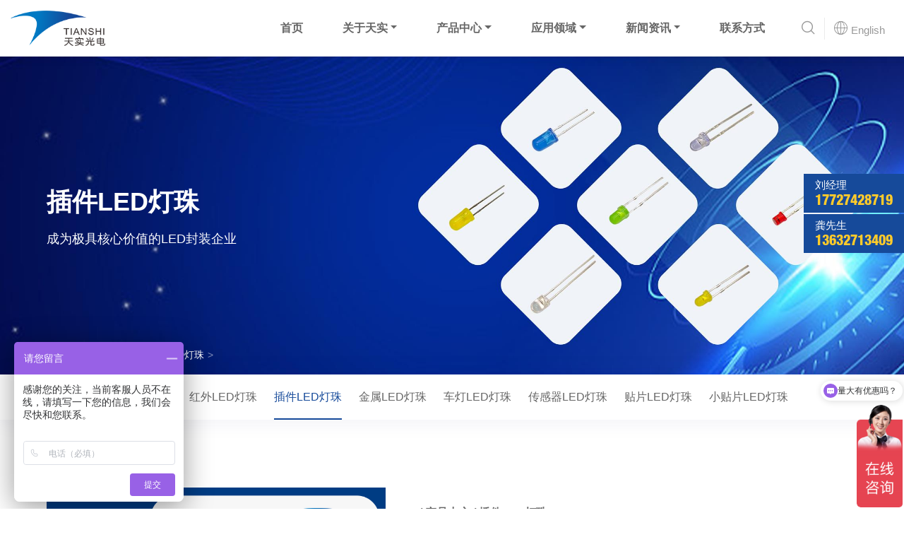

--- FILE ---
content_type: text/html; charset=utf-8
request_url: http://www.tianled.com/plug-in-led-lamp-beads/562311
body_size: 8005
content:
<!doctype html>
<html>
<head>
<meta charset="utf-8">
<title>4.8MM草帽有边直插灯珠-Shenzhen Tianshi Optoelectronics Technology Co., Ltd. - LED bead manufacturer, manufacturer, supplier</title>
<meta name="description" content="深圳市天实光电科技有限公司是集插件LED灯珠研发、制造、销售于一体的厂家，供应商，提供插件LED灯珠批发订购，产品畅销广东广州、深圳、东莞、苏州、福建、浙江、广西等全国各地。">
<meta name="keywords" content="插件LED灯珠">
<meta name="baidu-site-verification" content="codeva-rpiflkcys7" />
<meta name="viewport" content="width=device-width, initial-scale=1">
<meta name="applicable-device" content="pc,mobile">
<meta name="robots" content="index, follow">
<meta name="apple-mobile-web-app-title" content="深圳市天实光电科技有限公司">
<meta name="application-name" content="深圳市天实光电科技有限公司">
<meta name="twitter:card" content="深圳市天实光电科技有限公司是集插件LED灯珠研发、制造、销售于一体的厂家，供应商，提供插件LED灯珠批发订购，产品畅销广东广州、深圳、东莞、苏州、福建、浙江、广西等全国各地。">
<meta name="twitter:title" content="4.8MM草帽有边直插灯珠-Shenzhen Tianshi Optoelectronics Technology Co., Ltd. - LED bead manufacturer, manufacturer, supplier">
<meta name="twitter:description" content="深圳市天实光电科技有限公司是集插件LED灯珠研发、制造、销售于一体的厂家，供应商，提供插件LED灯珠批发订购，产品畅销广东广州、深圳、东莞、苏州、福建、浙江、广西等全国各地。">
<meta name="generator" content="QibuCore">
<meta name="author" content="深圳市天实光电科技有限公司 http://www.tianled.com">
<meta http-equiv="X-UA-Compatible" content="IE=edge">
<meta http-equiv="Cache-Control" content="no-transform">
<meta http-equiv="Cache-Control" content="no-siteapp">
<meta property="og:type" content="product">
<meta property="og:site_name" content="深圳市天实光电科技有限公司">
<meta property="og:url" content="http://www.tianled.com/plug-in-led-lamp-beads/562311">
<meta property="og:title" content="4.8MM草帽有边直插灯珠-Shenzhen Tianshi Optoelectronics Technology Co., Ltd. - LED bead manufacturer, manufacturer, supplier">
<meta property="og:description" content="深圳市天实光电科技有限公司是集插件LED灯珠研发、制造、销售于一体的厂家，供应商，提供插件LED灯珠批发订购，产品畅销广东广州、深圳、东莞、苏州、福建、浙江、广西等全国各地。">
<link href="http://www.tianled.com/plug-in-led-lamp-beads/562311" rel="canonical">
<link href="http://www.tianled.com/plug-in-led-lamp-beads/562311" hreflang="zh" rel="alternate">
<link href="http://www.tianled.com/en/plug-in-led-lamp-beads/562311" hreflang="en" rel="alternate"><link href="http://www.tianled.com/Data/tianled/template/cn/css/bootstrap.min.css" rel="stylesheet">
<link href="http://www.tianled.com/Data/tianled/template/cn/icon/iconfont.css" rel="stylesheet">
<link href="http://www.tianled.com/Data/tianled/template/cn/icon/icon-common/iconfont.css" rel="stylesheet">
<link href="http://www.tianled.com/Data/tianled/template/cn/icon/icon-media/iconfont.css" rel="stylesheet">
<link href="http://www.tianled.com/Data/tianled/template/cn/icon/icon-language/iconfont.css" rel="stylesheet">
<link href="http://www.tianled.com/Data/tianled/template/cn/css/animate.css" rel="stylesheet">
<link href="http://www.tianled.com/Data/tianled/template/cn/owl-carousel/owl.carousel.min.css" rel="stylesheet">
<link href="http://www.tianled.com/Data/tianled/template/cn/fancybox/jquery.fancybox.min.css" rel="stylesheet">
<link href="http://www.tianled.com/Data/tianled/template/cn/css/style.css?30" rel="stylesheet">
<link href="http://www.tianled.com/Data/tianled/template/cn/css/media.css?30" rel="stylesheet">



<script>
var _hmt = _hmt || [];
(function() {
  var hm = document.createElement("script");
  hm.src = "//hm.baidu.com/hm.js?1a30ddb4e22762d19b3d0ad150fda730";
  var s = document.getElementsByTagName("script")[0]; 
  s.parentNode.insertBefore(hm, s);
})();
</script>
<!-- 百度商桥样式调整 -->
<style>
     #newBridge {
        z-index: 99998 !important;
    }
    #newBridge #nb_toolbar_wrap {
        bottom: calc(3rem + 1PX) !important;
        z-index: 99998 !important;
    }
    #newBridge .nb-invite-wrap-base {
        bottom: calc(3rem + 1px) !important;
        z-index: 99998 !important;
    }
    #newBridge .icon-right-center {
        top: 60% !important;
    }
</style>

</head>
<body class="fancybox-white">
<div id="head" class="navbar fixed-top navbar-expand-lg">
  <div class="head-conent container"><a class="navbar-brand" href="http://www.tianled.com/"><img src="http://www.tianled.com/Data/tianled/template/cn/images/logo.png" alt="天实光电"></a>
    <div class="collapse navbar-collapse" id="collapsibleNavbar">
      <ul class="navbar-nav ml-auto">
        <li class=""><a href="http://www.tianled.com/" title="首页">首页</a></li>
        <li class="dropdown mouseover "><a class="dropdown-toggle" data-toggle="dropdown" href="http://www.tianled.com/about" title="关于天实">关于天实</a>
          <div class="dropdown-menu"> <a href="http://www.tianled.com/about" title="企业简介">企业简介</a>  <a href="http://www.tianled.com/about/strength" title="生产实力">生产实力</a>  <a href="http://www.tianled.com/about/honor" title="荣誉证书">荣誉证书</a>  <a href="http://www.tianled.com/about/join-us" title="加入我们">加入我们</a> </div>
        </li>
        <li class="dropdown mouseover on"><a class="dropdown-toggle" data-toggle="dropdown" href="http://www.tianled.com/products" title="产品中心">产品中心</a>
          <div class="dropdown-menu"> <a href="http://www.tianled.com/products" title="食人鱼灯珠">食人鱼灯珠</a>  <a href="http://www.tianled.com/products/infrared-led-lamp-beads" title="红外LED灯珠">红外LED灯珠</a>  <a href="http://www.tianled.com/products/plug-in-led-lamp-beads" title="插件LED灯珠">插件LED灯珠</a>  <a href="http://www.tianled.com/products/to" title="金属LED灯珠">金属LED灯珠</a>  <a href="http://www.tianled.com/products/lamp-led-beads" title="车灯LED灯珠">车灯LED灯珠</a>  <a href="http://www.tianled.com/products/sensor-led-beads" title="传感器LED灯珠">传感器LED灯珠</a>  <a href="http://www.tianled.com/products/smd-led-beads" title="贴片LED灯珠">贴片LED灯珠</a>  <a href="http://www.tianled.com/products/small-patch-led-lamp-beads" title="小贴片LED灯珠">小贴片LED灯珠</a> </div>
        </li>
        <li class="dropdown mouseover "><a class="dropdown-toggle" data-toggle="dropdown" href="http://www.tianled.com/application" title="应用领域">应用领域</a>
          <div class="dropdown-menu"> <a href="http://www.tianled.com/application" title="传感器">传感器</a>  <a href="http://www.tianled.com/application/led-light-washing-wall" title="智能家居">智能家居</a>  <a href="http://www.tianled.com/application/automobile-led-lamp-beads" title="安防">安防</a>  <a href="http://www.tianled.com/application/home-led-lamp-beads" title="LED车灯">LED车灯</a>  <a href="http://www.tianled.com/application/indicator-light-51523" title="指示灯">指示灯</a> </div>
        </li>
        <li class="dropdown mouseover "><a class="dropdown-toggle" data-toggle="dropdown" href="http://www.tianled.com/news" title="新闻资讯">新闻资讯</a>
          <div class="dropdown-menu"> <a href="http://www.tianled.com/news" title="企业新闻">企业新闻</a>  <a href="http://www.tianled.com/news/industry-information" title="行业资讯">行业资讯</a> </div>
        </li>
        <li class=""><a href="http://www.tianled.com/contact" title="联系方式">联系方式</a></li>
      </ul>
    </div>
    <div class="head-wap-btn">
      <div class="head-btn head-btn-search"><a href="#search-modal" role="button" data-toggle="modal"><span class="icon iconfont icon-search"></span></a></div>
      <div class="language"><a href="http://www.tianled.com/en/plug-in-led-lamp-beads/562311"><span class="icon iconfont icon-quanqiuzixun"></span> English</a></div>
      <button id="wap-menu-btn" class="navbar-toggler collapsed" type="button" data-toggle="collapse" data-target="#wap-menu" aria-expanded="true">
      <div class="font-weight-bold white" style="font-size:0.875rem; line-height: 1em;">关于天实</div>
      </button>
    </div>
  </div>
</div>
<div class="modal fade" id="search-modal">
  <div class="modal-dialog">
    <div class="modal-content">
      <div class="modal-header">
        <form action="http://www.tianled.com/products">
          <button type="submit"><span class="icon iconfont icon-search"></span></button>
          <input name="keyword" placeholder="搜索..." type="text">
          <button class="search-close" type="submit" data-dismiss="modal" aria-hidden="true"><span class="icon iconfont icon-close"></span></button>
        </form>
      </div>
      <div class="modal-body">
        <p><small>热门搜索</small></p>
        <ul>
 <a href="http://www.tianled.com/products" title="食人鱼灯珠">食人鱼灯珠</a>  <a href="http://www.tianled.com/products/infrared-led-lamp-beads" title="红外LED灯珠">红外LED灯珠</a>  <a href="http://www.tianled.com/products/plug-in-led-lamp-beads" title="插件LED灯珠">插件LED灯珠</a>  <a href="http://www.tianled.com/products/to" title="金属LED灯珠">金属LED灯珠</a>  <a href="http://www.tianled.com/products/lamp-led-beads" title="车灯LED灯珠">车灯LED灯珠</a>  <a href="http://www.tianled.com/products/sensor-led-beads" title="传感器LED灯珠">传感器LED灯珠</a>         </ul>
      </div>
    </div>
  </div>
</div>
<!-- 手机菜单 -->
<header class="navbar-collapse collapse" id="wap-menu">
  <div class="menu-head"><a class="menu-logo" href="http://www.tianled.com/"><img src="http://www.tianled.com/Data/tianled/template/cn/images/logo.png" alt="天实光电"></a>
    <button class="close" type="button" data-toggle="collapse" data-target="#wap-menu" aria-expanded="true"><span class="icon iconfont icon-close"></span></button>
  </div>
  <div class="menu-body">
    <div class="menu-search">
      <form>
        <input placeholder="Search" type="text">
        <button type="submit"><span class="icon iconfont icon-search"></span></button>
      </form>
    </div>
    <ul id="menu-nav" class="navbar-nav ml-auto">
      <li><a href="http://www.tianled.com/" title="首页">首页</a></li>
      <li class="nav-item"><a class="dropdown-toggle" data-toggle="collapse" href="#menu-nav1">关于天实</a>
        <div id="menu-nav1" class="collapse" data-parent="#menu-nav"> <a href="http://www.tianled.com/about" title="企业简介">企业简介</a>  <a href="http://www.tianled.com/about/strength" title="生产实力">生产实力</a>  <a href="http://www.tianled.com/about/honor" title="荣誉证书">荣誉证书</a>  <a href="http://www.tianled.com/about/join-us" title="加入我们">加入我们</a> </div>
      </li>
      <li class="nav-item"><a class="dropdown-toggle" data-toggle="collapse" href="#menu-nav2">产品中心</a>
        <div id="menu-nav2" class="collapse" data-parent="#menu-nav"> <a href="http://www.tianled.com/products" title="食人鱼灯珠">食人鱼灯珠</a>  <a href="http://www.tianled.com/products/infrared-led-lamp-beads" title="红外LED灯珠">红外LED灯珠</a>  <a href="http://www.tianled.com/products/plug-in-led-lamp-beads" title="插件LED灯珠">插件LED灯珠</a>  <a href="http://www.tianled.com/products/to" title="金属LED灯珠">金属LED灯珠</a>  <a href="http://www.tianled.com/products/lamp-led-beads" title="车灯LED灯珠">车灯LED灯珠</a>  <a href="http://www.tianled.com/products/sensor-led-beads" title="传感器LED灯珠">传感器LED灯珠</a>  <a href="http://www.tianled.com/products/smd-led-beads" title="贴片LED灯珠">贴片LED灯珠</a>  <a href="http://www.tianled.com/products/small-patch-led-lamp-beads" title="小贴片LED灯珠">小贴片LED灯珠</a> </div>
      </li>
      <li class="nav-item"><a class="dropdown-toggle" data-toggle="collapse" href="#menu-nav3">应用领域</a>
        <div id="menu-nav3" class="collapse" data-parent="#menu-nav"> <a href="http://www.tianled.com/application" title="传感器">传感器</a>  <a href="http://www.tianled.com/application/led-light-washing-wall" title="智能家居">智能家居</a>  <a href="http://www.tianled.com/application/automobile-led-lamp-beads" title="安防">安防</a>  <a href="http://www.tianled.com/application/home-led-lamp-beads" title="LED车灯">LED车灯</a>  <a href="http://www.tianled.com/application/indicator-light-51523" title="指示灯">指示灯</a> </div>
      </li>
      <li class="nav-item"><a class="dropdown-toggle" data-toggle="collapse" href="#menu-nav4">新闻资讯</a>
        <div id="menu-nav4" class="collapse" data-parent="#menu-nav"> <a href="http://www.tianled.com/news" title="企业新闻">企业新闻</a>  <a href="http://www.tianled.com/news/industry-information" title="行业资讯">行业资讯</a> </div>
      </li>
      <li><a href="http://www.tianled.com/contact" title="联系方式">联系方式</a></li>

    </ul>
  </div>
</header>
<!-- 手机菜单end--> 

<section class="inside-banner">
  <div class="info">
    <div class="container">
      <div class="h1 font-weight-bold">插件LED灯珠</div>
      <p>成为极具核心价值的LED封装企业</p>
    </div>
  </div>
  <div class="breadcrumb">
    <div class="container"><a href="http://www.tianled.com/"><span class="icon iconfont icon-jia"></span> 首页</a> <a href="http://www.tianled.com/products" title="产品中心">产品中心</a>  <a href="http://www.tianled.com/products/plug-in-led-lamp-beads" title="插件LED灯珠">插件LED灯珠</a>     </div>
  </div>
  <picture class="obj-cover">
    <source srcset="/Data/tianled/upload/image/直插横幅/af764308f3a29fa6947dd788ae38ade.png" media="(min-height: 992px)">
    <source srcset="/Data/tianled/upload/image/product-banner/8-2.jpg" media="(max-width: 991.8px)">
    <img class="obj-cover" loading="lazy" src="/Data/tianled/upload/image/直插横幅/af764308f3a29fa6947dd788ae38ade.png" alt="产品中心">
  </picture>
</section>
<section class="inside-nav">
  <div class="container">
    <ul>
      <li ><a href="http://www.tianled.com/products" title="食人鱼灯珠">食人鱼灯珠</a></li>
      <li ><a href="http://www.tianled.com/products/infrared-led-lamp-beads" title="红外LED灯珠">红外LED灯珠</a></li>
      <li class=active><a href="http://www.tianled.com/products/plug-in-led-lamp-beads" title="插件LED灯珠">插件LED灯珠</a></li>
      <li ><a href="http://www.tianled.com/products/to" title="金属LED灯珠">金属LED灯珠</a></li>
      <li ><a href="http://www.tianled.com/products/lamp-led-beads" title="车灯LED灯珠">车灯LED灯珠</a></li>
      <li ><a href="http://www.tianled.com/products/sensor-led-beads" title="传感器LED灯珠">传感器LED灯珠</a></li>
      <li ><a href="http://www.tianled.com/products/smd-led-beads" title="贴片LED灯珠">贴片LED灯珠</a></li>
      <li ><a href="http://www.tianled.com/products/small-patch-led-lamp-beads" title="小贴片LED灯珠">小贴片LED灯珠</a></li>
    </ul>
  </div>
</section>
<section class="product container">
<div class="img">
<div id="product-img" class="owl-carousel owl-theme">
            <div class="item" data-dot="<img src='/Data/tianled/upload/image/20241225/4.8mm草帽有边.png'>"><a class="lightbox zoom-img" href="/Data/tianled/upload/image/20241225/4.8mm草帽有边.png"  data-fancybox="gallery" title="4.8MM草帽有边直插灯珠"><img src="/Data/tianled/upload/image/20241225/4.8mm草帽有边.png" alt="4.8MM草帽有边直插灯珠"></a>
            </div>
</div>
</div>
<div class="info">
<br/>
<div class="product-navname font-weight-bold">         / <a href="http://www.tianled.com/products" title="产品中心">产品中心</a>
         / <a href="http://www.tianled.com/products/plug-in-led-lamp-beads" title="插件LED灯珠">插件LED灯珠</a>
</div>
<div class="product-name h2  font-weight-bold colour1">4.8MM草帽有边直插灯珠</div>
<!--<p class="small-text">型号：直插</p>-->
<br/><br/>
<p>
    - 类型：直插
</p>
<p>
    - 规格：<span style="text-align: center;">4.8MM草帽有边直插灯珠</span>
</p>
<p>
    - 功率：0.06W
</p>
<p>
    - 芯片数量：单芯
</p>
<p>
    - 芯片品牌：晶元
</p>
<p>
    - 发光角度：120°
</p>
<p>
    - 发光颜色：红/黄/蓝/绿/橙/暖白光/正白光/冷白光/白转黄/白转红/粉红光/冰蓝光
</p><br/>
<br/><br/>
<a class="product-contact-btn" href="mailto:sales@alrightpower.com" target="_blank" rel="nofollow"><span class="icon iconfont icon-dianhua"></span> 联系我们</a>
<br/>
<div class="alert" style="border: 1px solid #e5e5e5; background: #f7f7f7;">
    <span>服务热线：
    <font class="font-en colour1 h5"> 17727428719（刘经理）</font> &nbsp; &nbsp; &nbsp; &nbsp; </span><span>邮箱：
    <a class="font-en colour1 h5" href="mailto:led_best@163.com">led_best@163.com</a></span>
</div>
<br/><br/>
<div class=" font-weight-bold h4 colour1"> 图纸</div>
<br/>
<div>
    <img src="/Data/tianled/upload/image/插件/4.8MM草帽有边直插灯珠.jpg"/>
</div>
<br/>
<br/>
<br/>
<div class=" font-weight-bold h4 colour1">规格</div>
<br/>
<table cellpadding="0" cellspacing="0" border="0" class="tableclass ke-zeroborder">
    <tbody>
        <tr class="firstRow">
            <td style="text-align:center;">
                
				型 号
            </td>
            <td style="text-align:center;">
                
				颜色
            </td>
            <td style="text-align:center;">
                
				波段(nm)
            </td>
            <td style="text-align:center;">
                
				亮度(mcd)
            </td>
            <td style="text-align:center;">
                
				电压(vf)
            </td>
            <td style="text-align:center;">
                
				角度(deg)
            </td>
            <td style="text-align:center;">
                
				电流(mA)
            </td>
        </tr>
        <tr>
            <td rowspan="11" style="text-align: center; word-break: break-all;">
                
				4.8MM草帽有边直插灯珠
            </td>
            <td style="text-align:center;">
                
				红光
            </td>
            <td style="text-align:center;">
                
				620-680
            </td>
            <td style="text-align:center;">
                
				200-1500
            </td>
            <td style="text-align:center;">
                
				1.8-2.3
            </td>
            <td rowspan="11" style="text-align:center;">
                
				120°
            </td>
            <td rowspan="11" style="text-align:center;">
                
				20mA
            </td>
        </tr>
        <tr>
            <td style="text-align:center;">
                
				绿光
            </td>
            <td style="text-align: center; word-break: break-all;">
                
				515-530
            </td>
            <td style="text-align:center;">
                
				400-1000
            </td>
            <td style="text-align:center;">
                
				2.8-3.2
            </td>
        </tr>
        <tr>
            <td style="text-align:center;">
                
				蓝光
            </td>
            <td style="text-align: center; word-break: break-all;">
                
				460-470
            </td>
            <td style="text-align:center;">
                
				150-500
            </td>
            <td style="text-align:center;">
                
				2.8-3.2
            </td>
        </tr>
        <tr>
            <td style="text-align:center;">
                
				黄光
            </td>
            <td style="text-align:center;">
                
				588-595
            </td>
            <td style="text-align:center;">
                
				200-1500
            </td>
            <td style="text-align:center;">
                
				1.8-2.3
            </td>
        </tr>
        <tr>
            <td style="text-align:center;">
                
				橙光
            </td>
            <td style="text-align:center;">
                
				600-610
            </td>
            <td style="text-align:center;">
                
				200-1500
            </td>
            <td style="text-align:center;">
                
				1.8-2.3
            </td>
        </tr>
        <tr>
            <td style="text-align:center;">
                
				紫光
            </td>
            <td style="text-align:center;">
                
				360-405
            </td>
            <td style="text-align:center;">
                
				15-30
            </td>
            <td style="text-align:center;">
                
				3.0-3.4
            </td>
        </tr>
        <tr>
            <td style="text-align:center;">
                
				正白
            </td>
            <td style="text-align:center;">
                
				5500-7500K
            </td>
            <td style="text-align:center;">
                
				1000-3000
            </td>
            <td style="text-align:center;">
                
				2.8-3.4
            </td>
        </tr>
        <tr>
            <td style="text-align:center;">
                
				冷白
            </td>
            <td style="text-align:center;">
                
				75000-25000K
            </td>
            <td style="text-align:center;">
                
				1000-3000
            </td>
            <td style="text-align:center;">
                
				2.8-3.4
            </td>
        </tr>
        <tr>
            <td style="text-align:center;">
                
				暖白
            </td>
            <td style="text-align:center;">
                
				2000-4500K
            </td>
            <td style="text-align:center;">
                
				1000-3000
            </td>
            <td style="text-align:center;">
                
				2.8-3.4
            </td>
        </tr>
        <tr>
            <td style="text-align:center;">
                
				白转黄
            </td>
            <td style="text-align:center;">
                
				1600-2000K
            </td>
            <td style="text-align:center;">
                
				1000-3000
            </td>
            <td style="text-align:center;">
                
				2.8-3.4
            </td>
        </tr>
        <tr>
            <td style="text-align:center;">
                
				白转红
            </td>
            <td style="text-align:center;">
                
				618-623
            </td>
            <td style="text-align:center;">
                
				500-1500
            </td>
            <td style="text-align:center;">
                
				2.8-3.4
            </td>
        </tr>
    </tbody>
</table>
<br/>
<small>
* 此灯珠的发光角度另有其它角度，请您咨询客服详细参数
</small><br/><br/><br/>
<div class=" font-weight-bold h4 colour1"> 应用</div>
<br/>
<p style="margin-left: 40px; text-align: left; background: white;">
    <strong><em><span style="font-size: 32px;font-family:黑体;color:#666666;background:white">发光标识、亚克力吸塑字、灯箱、背光源、企业店面招牌、投光灯、汽车照明、</span></em></strong><strong><span style="font-size:32px;font-family:黑体;color:#666666;background:white">LED</span></strong><strong><span style="font-size:32px;font-family:黑体;color:#666666;background:white">灯条、<span>LED</span>护栏管、<span>LED</span>洗墙灯、玩具等</span></strong>
</p><br/>
<br/>
</div>
</section>

<section class="container product-page-box">
<div class="product-page">
	<div class="prev">
		<a href="http://www.tianled.com/plug-in-led-lamp-beads/633662" title="4.8MM草帽插件LED灯珠">
			<p>上一个：4.8MM草帽插件LED灯珠</p>
		</a>
	</div>
	<div class="back-list">
		<a href="http://www.tianled.com/products/plug-in-led-lamp-beads" title="插件LED灯珠">
			<span class="icon iconfont icon-back"></span>&nbsp;&nbsp;返回列表
		</a>
	</div>
	<div class="next">
		<a href="http://www.tianled.com/plug-in-led-lamp-beads/517200" title="4.8MM草帽无边直插灯珠">
		<p>下一个：4.8MM草帽无边直插灯珠</p>
		</a>
	</div>
</div>
</section>


<section id="foot" class="dark-box">
  <div class="container">
    <ul class="foot-nav">
      <li><ol><a href="http://www.tianled.com/about" title="关于天实">关于天实</a></ol>
 <a href="http://www.tianled.com/about" title="企业简介">企业简介</a>  <a href="http://www.tianled.com/about/strength" title="生产实力">生产实力</a>  <a href="http://www.tianled.com/about/honor" title="荣誉证书">荣誉证书</a>  <a href="http://www.tianled.com/about/join-us" title="加入我们">加入我们</a> </li>      <li><ol><a href="http://www.tianled.com/products" title="产品中心">产品中心</a></ol>
 <a href="http://www.tianled.com/products" title="食人鱼灯珠">食人鱼灯珠</a>  <a href="http://www.tianled.com/products/infrared-led-lamp-beads" title="红外LED灯珠">红外LED灯珠</a>  <a href="http://www.tianled.com/products/plug-in-led-lamp-beads" title="插件LED灯珠">插件LED灯珠</a>  <a href="http://www.tianled.com/products/to" title="金属LED灯珠">金属LED灯珠</a>  <a href="http://www.tianled.com/products/lamp-led-beads" title="车灯LED灯珠">车灯LED灯珠</a>  <a href="http://www.tianled.com/products/sensor-led-beads" title="传感器LED灯珠">传感器LED灯珠</a>  <a href="http://www.tianled.com/products/smd-led-beads" title="贴片LED灯珠">贴片LED灯珠</a>  <a href="http://www.tianled.com/products/small-patch-led-lamp-beads" title="小贴片LED灯珠">小贴片LED灯珠</a> </li>      <li><ol><a href="http://www.tianled.com/application" title="应用领域">应用领域</a></ol>
 <a href="http://www.tianled.com/application" title="传感器">传感器</a>  <a href="http://www.tianled.com/application/led-light-washing-wall" title="智能家居">智能家居</a>  <a href="http://www.tianled.com/application/automobile-led-lamp-beads" title="安防">安防</a>  <a href="http://www.tianled.com/application/home-led-lamp-beads" title="LED车灯">LED车灯</a>  <a href="http://www.tianled.com/application/indicator-light-51523" title="指示灯">指示灯</a> </li>      <li><ol><a href="http://www.tianled.com/news" title="新闻资讯">新闻资讯</a></ol>
 <a href="http://www.tianled.com/news" title="企业新闻">企业新闻</a>  <a href="http://www.tianled.com/news/industry-information" title="行业资讯">行业资讯</a> </li>      <li class="foot-contact"><ol><a href="http://www.tianled.com/about">联系我们</a></ol>
      <p>
    地址：广东省深圳市光明区凤凰街道东坑长丰工业园12栋5楼
</p>
<p>
    电话：17727428719(刘经理)
</p>
<p>
    邮箱：led_best@163.com
</p></li>
    </ul>
    <div class="foot-social">
      <div class="code text-center">
        <p><img src="http://www.tianled.com/Data/tianled/template/cn/images/code.jpg" alt="商城采购"></p>
        <span>商城采购</span></div>
      <div class="list"></div>
    </div>
  </div>
  <div class="foot-copyright">
    <div class="container"><p>
    Copyright © 2023 深圳市天实光电科技有限公司 版权所有&nbsp; &nbsp;<a href="https://beian.miit.gov.cn/" rel="nofollow" class="icp" target="_blank" style="color:#FF0000;font-weight:bold;font-size:12px;">粤ICP备2021179733号</a>
</p></div>
  </div>

  <ul class="sidebar">
    <li><a href="tel:13632942401"><span>刘经理</span><font class="font-en">17727428719</font></a></li>
    <li><a href="tel:13632942401"><span>龚先生</span><font class="font-en">13632713409</font></a></li>
  </ul>

</section>
<ul class="wap-bottom-btn">
  <li><a href="http://www.tianled.com/">网站首页</a></li>
  <li class="dropdown  dropup"> 
    <a class="dropdown-toggle collapsed" data-toggle="collapse" href="#foot-btn1" aria-expanded="false">产品系列</a>
    <div id="foot-btn1" class="collapse" data-parent="#menu-nav" style=""> <a  href="http://www.tianled.com/products" title="食人鱼灯珠")>食人鱼灯珠</a>  <a  href="http://www.tianled.com/products/infrared-led-lamp-beads" title="红外LED灯珠")>红外LED灯珠</a>  <a  href="http://www.tianled.com/products/plug-in-led-lamp-beads" title="插件LED灯珠")>插件LED灯珠</a>  <a  href="http://www.tianled.com/products/to" title="金属LED灯珠")>金属LED灯珠</a>  <a  href="http://www.tianled.com/products/lamp-led-beads" title="车灯LED灯珠")>车灯LED灯珠</a>  <a  href="http://www.tianled.com/products/sensor-led-beads" title="传感器LED灯珠")>传感器LED灯珠</a>  <a  href="http://www.tianled.com/products/smd-led-beads" title="贴片LED灯珠")>贴片LED灯珠</a>  <a  href="http://www.tianled.com/products/small-patch-led-lamp-beads" title="小贴片LED灯珠")>小贴片LED灯珠</a> </div>
  </li>
  <li><a href="contact">联系方式</a></li>
</ul>
<script src="http://www.tianled.com/Data/tianled/template/cn/js/plugin.js"></script> 
<script src="http://www.tianled.com/Data/tianled/template/cn/js/common.js?5"></script> 
<script src="http://www.tianled.com/Data/tianled/template/cn/js/dataScrolling.js"></script> 



</body>
</html>

--- FILE ---
content_type: text/css
request_url: http://www.tianled.com/Data/tianled/template/cn/icon/iconfont.css
body_size: 619
content:
@font-face {
  font-family: "iconfont"; /* Project id 3858546 */
  src: url('iconfont.woff2?t=1676369465911') format('woff2'),
       url('iconfont.woff?t=1676369465911') format('woff'),
       url('iconfont.ttf?t=1676369465911') format('truetype');
}

.iconfont {
  font-family: "iconfont" !important;
  font-size: 16px;
  font-style: normal;
  -webkit-font-smoothing: antialiased;
  -moz-osx-font-smoothing: grayscale;
}

.icon-youshuangjiantou:before {
  content: "\e6c9";
}

.icon-liaotian:before {
  content: "\e60e";
}

.icon-kefu:before {
  content: "\e614";
}

.icon-huoche:before {
  content: "\e65f";
}

.icon-wanchengdingdan:before {
  content: "\e684";
}

.icon-shengchantuiliao:before {
  content: "\e630";
}

.icon-a-workshopproduction:before {
  content: "\e64c";
}

.icon-dengpao:before {
  content: "\e67d";
}

.icon-pinpai:before {
  content: "\e62f";
}

.icon-sheji:before {
  content: "\e643";
}

.icon-baozhang:before {
  content: "\e635";
}

.icon-hezuo:before {
  content: "\e6cc";
}

.icon-shengchanshebei:before {
  content: "\e612";
}

.icon-a27:before {
  content: "\e6b6";
}

.icon--guoji:before {
  content: "\e8ab";
}

.icon-zhuanli:before {
  content: "\e616";
}

.icon-shengchanzhuisu:before {
  content: "\e62e";
}

.icon-anquanmao:before {
  content: "\e610";
}

.icon-zhaomingyongdianjiebo:before {
  content: "\e69a";
}

.icon-a1:before {
  content: "\e81f";
}

.icon-a-ziyuan595:before {
  content: "\e790";
}



--- FILE ---
content_type: text/css
request_url: http://www.tianled.com/Data/tianled/template/cn/icon/icon-common/iconfont.css
body_size: 1198
content:
@font-face {
  font-family: "iconfont"; /* Project id 3432781 */
  src: url('iconfont.woff2?t=1676369948276') format('woff2'),
       url('iconfont.woff?t=1676369948276') format('woff'),
       url('iconfont.ttf?t=1676369948276') format('truetype');
}

.iconfont {
  font-family: "iconfont" !important;
  font-size: 16px;
  font-style: normal;
  -webkit-font-smoothing: antialiased;
  -moz-osx-font-smoothing: grayscale;
}

.icon-youshuangjiantou:before {
  content: "\b90";
}

.icon-xiaosuolvetu:before {
  content: "\b89";
}

.icon-shipin:before {
  content: "\b88";
}

.icon-shouji:before {
  content: "\b87";
}

.icon-diqiuquanqiu:before {
  content: "\b85";
}

.icon-mutemode:before {
  content: "\b84";
}

.icon-volume:before {
  content: "\b83";
}

.icon-volume-copy:before {
  content: "\b82a";
}

.icon-quanqiuzixun:before {
  content: "\b81";
}

.icon-dingweiweizhi:before {
  content: "\b80";
}

.icon-icon:before {
  content: "\b79";
}

.icon-shouji1:before {
  content: "\b78";
}

.icon-ie:before {
  content: "\b77";
}

.icon-yuyan:before {
  content: "\b76";
}

.icon-dianhua:before {
  content: "\b75";
}

.icon-youjian:before {
  content: "\b74";
}

.icon-service:before {
  content: "\b73";
}

.icon-jia:before {
  content: "\b72";
}

.icon-menu:before {
  content: "\b71";
}

.icon-nickname:before {
  content: "\b70";
}

.icon-hezi:before {
  content: "\b69";
}

.icon-arrow-left:before {
  content: "\b68";
}

.icon-tuihuowuyou:before {
  content: "\b67";
}

.icon-back:before {
  content: "\b66";
}

.icon-link:before {
  content: "\b65";
}

.icon-wuliuxinxi:before {
  content: "\b64a";
}

.icon-gouwudai:before {
  content: "\b63a";
}

.icon-gouwuche:before {
  content: "\b62a";
}

.icon-dingwei:before {
  content: "\b61a";
}

.icon-export:before {
  content: "\b60";
}

.icon-explain:before {
  content: "\b59";
}

.icon-edit:before {
  content: "\b58";
}

.icon-email:before {
  content: "\b57";
}

.icon-favorite:before {
  content: "\b56a";
}

.icon-file-common:before {
  content: "\b55a";
}

.icon-file:before {
  content: "\b54";
}

.icon-folder-close:before {
  content: "\b53";
}

.icon-home:before {
  content: "\b52";
}

.icon-file-open:before {
  content: "\b51";
}

.icon-import:before {
  content: "\b50";
}

.icon-fullscreen-shrink:before {
  content: "\b49";
}

.icon-fullscreen-expand:before {
  content: "\b48";
}

.icon-help:before {
  content: "\b47";
}

.icon-more:before {
  content: "\b46";
}

.icon-pad:before {
  content: "\b45";
}

.icon-print:before {
  content: "\b44a";
}

.icon-mobile-phone:before {
  content: "\b43a";
}

.icon-pdf:before {
  content: "\b42a";
}

.icon-prompt:before {
  content: "\b41a";
}

.icon-refresh:before {
  content: "\b40";
}

.icon-picture:before {
  content: "\b39";
}

.icon-save:before {
  content: "\b38";
}

.icon-search:before {
  content: "\b37";
}

.icon-scanning:before {
  content: "\b36";
}

.icon-security:before {
  content: "\b35";
}

.icon-success:before {
  content: "\b34";
}

.icon-survey:before {
  content: "\b33";
}

.icon-task:before {
  content: "\b32";
}

.icon-time:before {
  content: "\b31";
}

.icon-telephone:before {
  content: "\b30";
}

.icon-top:before {
  content: "\b29";
}

.icon-user:before {
  content: "\b28";
}

.icon-upload:before {
  content: "\b27";
}

.icon-warning:before {
  content: "\b26";
}

.icon-arrow-left-bold:before {
  content: "\b25";
}

.icon-arrow-up-bold:before {
  content: "\b24";
}

.icon-close-bold:before {
  content: "\b23";
}

.icon-arrow-down-bold:before {
  content: "\b22";
}

.icon-arrow-right-bold:before {
  content: "\b21";
}

.icon-arrow-right-filling:before {
  content: "\b20";
}

.icon-direction-up-copy:before {
  content: "\b19";
}

.icon-arrow-right-circle:before {
  content: "\b18";
}

.icon-arrow-down:before {
  content: "\b17";
}

.icon-ashbin:before {
  content: "\b16";
}

.icon-arrow-right:before {
  content: "\b15";
}

.icon-bottom:before {
  content: "\b14";
}

.icon-arrow-double-left:before {
  content: "\b13";
}

.icon-arrow-left-circle:before {
  content: "\b12";
}

.icon-arrow-double-right:before {
  content: "\b11";
}

.icon-attachment:before {
  content: "\b9";
}

.icon-close:before {
  content: "\b8";
}

.icon-calendar:before {
  content: "\e66f";
}

.icon-comment:before {
  content: "\b7";
}

.icon-delete:before {
  content: "\b6";
}

.icon-direction-down:before {
  content: "\b5";
}

.icon-direction-right:before {
  content: "\b4";
}

.icon-direction-up:before {
  content: "\e674";
}

.icon-direction-left:before {
  content: "\b2";
}

.icon-download:before {
  content: "\b1";
}



--- FILE ---
content_type: text/css
request_url: http://www.tianled.com/Data/tianled/template/cn/icon/icon-media/iconfont.css
body_size: 561
content:
@font-face {
  font-family: "iconfont"; /* Project id 3432497 */
  src: url('iconfont.woff2?t=1658304845356') format('woff2'),
       url('iconfont.woff?t=1658304845356') format('woff'),
       url('iconfont.ttf?t=1658304845356') format('truetype');
}

.iconfont {
  font-family: "iconfont" !important;
  font-size: 16px;
  font-style: normal;
  -webkit-font-smoothing: antialiased;
  -moz-osx-font-smoothing: grayscale;
}

.icon-tianmao:before {
  content: "\a23";
}

.icon-pay-jingdong:before {
  content: "\a22";
}

.icon-instagram-fill:before {
  content: "\a21";
}

.icon-linkedin:before {
  content: "\a20";
}

.icon-youtube:before {
  content: "\a19";
}

.icon-douyin:before {
  content: "\a18";
}

.icon-google:before {
  content: "\a17";
}

.icon-amazon:before {
  content: "\a15";
}

.icon-taobao:before {
  content: "\a16";
}

.icon-android:before {
  content: "\a14";
}

.icon-apple:before {
  content: "\a13";
}

.icon-twitter:before {
  content: "\a12";
}

.icon-facebook1:before {
  content: "\a9";
}

.icon-facebook3:before {
  content: "\a11";
}

.icon-facebook2:before {
  content: "\a10";
}

.icon-skype2:before {
  content: "\a7";
}

.icon-skyp:before {
  content: "\a6";
}

.icon-weibo:before {
  content: "\a3";
}

.icon-weixin:before {
  content: "\a2";
}

.icon-alibaba:before {
  content: "\a4";
}

.icon-alibaba2:before {
  content: "\a5";
}

.icon-qq:before {
  content: "\a1";
}



--- FILE ---
content_type: text/css
request_url: http://www.tianled.com/Data/tianled/template/cn/owl-carousel/owl.carousel.min.css
body_size: 2939
content:
/**
 * Owl Carousel v2.3.4
 * Copyright 2013-2018 David Deutsch
 * Licensed under: SEE LICENSE IN https://github.com/OwlCarousel2/OwlCarousel2/blob/master/LICENSE
 */
.owl-carousel,.owl-carousel .owl-item{-webkit-tap-highlight-color:transparent;position:relative}.owl-carousel{display:none;width:100%;z-index:1}.owl-carousel .owl-stage{position:relative;-ms-touch-action:pan-Y;touch-action:manipulation;-moz-backface-visibility:hidden}.owl-carousel .owl-stage:after{content:".";display:block;clear:both;visibility:hidden;line-height:0;height:0}.owl-carousel .owl-stage-outer{position:relative;overflow:hidden;-webkit-transform:translate3d(0,0,0)}.owl-carousel .owl-item,.owl-carousel .owl-wrapper{-webkit-backface-visibility:hidden;-moz-backface-visibility:hidden;-ms-backface-visibility:hidden;-webkit-transform:translate3d(0,0,0);-moz-transform:translate3d(0,0,0);-ms-transform:translate3d(0,0,0)}.owl-carousel .owl-item{min-height:1px;float:left;-webkit-backface-visibility:hidden;-webkit-touch-callout:none}.owl-carousel img{display:block;width:100%}.owl-carousel .owl-dots.disabled,.owl-carousel .owl-nav.disabled{display:none}.no-js .owl-carousel,.owl-carousel.owl-loaded{display:block}.owl-carousel .owl-dot,.owl-carousel .owl-nav .owl-next,.owl-carousel .owl-nav .owl-prev{cursor:pointer;-webkit-user-select:none;-khtml-user-select:none;-moz-user-select:none;-ms-user-select:none;user-select:none}.owl-carousel .owl-nav button.owl-next,.owl-carousel .owl-nav button.owl-prev,.owl-carousel button.owl-dot{background:0 0;color:inherit;border:none;padding:0!important;font:inherit}.owl-carousel.owl-loading{opacity:0;display:block}.owl-carousel.owl-hidden{opacity:0}.owl-carousel.owl-refresh .owl-item{visibility:hidden}.owl-carousel.owl-drag .owl-item{-ms-touch-action:pan-y;touch-action:pan-y;-webkit-user-select:none;-moz-user-select:none;-ms-user-select:none;user-select:none}.owl-carousel.owl-grab{cursor:url(grabbing.png) 8 8, move;cursor:grab}.owl-carousel.owl-rtl{direction:rtl}.owl-carousel.owl-rtl .owl-item{float:right}.owl-carousel .animated{animation-duration:1s;animation-fill-mode:both}.owl-carousel .owl-animated-in{z-index:0}.owl-carousel .owl-animated-out{z-index:1}.owl-carousel .fadeOut{animation-name:fadeOut}@keyframes fadeOut{0%{opacity:1}100%{opacity:0}}.owl-height{transition:height .5s ease-in-out}.owl-carousel .owl-item .owl-lazy{opacity:0;transition:opacity .4s ease}.owl-carousel .owl-item .owl-lazy:not([src]),.owl-carousel .owl-item .owl-lazy[src^=""]{max-height:0}.owl-carousel .owl-item img.owl-lazy{transform-style:preserve-3d}.owl-carousel .owl-video-wrapper{position:relative;height:100%;background:#000}.owl-carousel .owl-video-play-icon{position:absolute;height:80px;width:80px;left:50%;top:50%;margin-left:-40px;margin-top:-40px;background:url(owl.video.play.png) no-repeat;cursor:pointer;z-index:1;-webkit-backface-visibility:hidden;transition:transform .1s ease}.owl-carousel .owl-video-play-icon:hover{-ms-transform:scale(1.3,1.3);transform:scale(1.3,1.3)}.owl-carousel .owl-video-playing .owl-video-play-icon,.owl-carousel .owl-video-playing .owl-video-tn{display:none}.owl-carousel .owl-video-tn{opacity:0;height:100%;background-position:center center;background-repeat:no-repeat;background-size:contain;transition:opacity .4s ease}.owl-carousel .owl-video-frame{position:relative;z-index:1;height:100%;width:100%}

/*初始设定*/
.owl-theme .owl-dots, .owl-theme .owl-nav {
	text-align: center;
	-webkit-tap-highlight-color: transparent
}
.owl-theme .owl-nav {
	margin-top: 10px
}
.owl-theme .owl-nav [class*=owl-] {
	color: #FFF;
	font-size: 14px;
	margin: 5px;
	padding: 0;
	display: inline-block;
	cursor: pointer;
	border-radius: 3px;
	outline: none;
}
.owl-theme .owl-nav [class*=owl-]:hover {
	color: var(--colour1);
	text-decoration: none
}
.owl-theme .owl-nav .disabled {
	opacity: 0.3;
	cursor: default
}
.owl-theme .owl-nav.disabled+.owl-dots {
	margin-top: 15px
}
.owl-theme .owl-dots .owl-dot {
	display: inline-block;
	position: relative;
	z-index: 1;
	margin: 4px;
	background: none;
	outline: none;
	text-decoration: none;
}
.owl-theme .owl-dots .owl-dot span {
	display: inline-block;
	width: 11px;
	height: 11px;
	margin: 0px;
	background-color:#bccddf;
	-webkit-backface-visibility: visible;
	transition: opacity .2s ease;
	transition: all .3s;
	border-radius: 6px;
}
.owl-theme .owl-dots .owl-dot.active span {
	width: 30px;
	background-color: var(--colour1);
}





/*滚动条插件*/
.owl-scrollbar {
	margin-top: 30px;
	margin-bottom: 15px;
	border-radius: 10px;
	height: 5px;
	width: 100%;
	background: #f1f1f1;
	border: 1px solid #e4e4e4;
	box-shadow: inset 0 0 10px -9px rgba(30, 30, 30, .4);
	position: relative;
}
.owl-scrollbar .owl-scroll-handle {
	height: 15px;
	width: 15px;
	border-radius: 50%;
	display: inline-block;
	background: #c9ae67;
	position: absolute;
	top: -5px;
	left: -1px;
}
.owl-scrollbar .owl-scroll-handle:hover {
	transform: scale(2);
	transition: transform .2s ease-in-out;
}
.owl-scrollbar .owl-scroll-progress {
	background: #c9ae67;
	height: 5px;
	border-radius: 10px;
	position: absolute;
	top: 0;
	left: 0;
}


.owl-animated-out {
	z-index : 1;
}
.owl-animated-in {
	z-index : 0;
	-webkit-animation-delay: 0.7s;
	animation-delay: 0.7s;
}




/*按钮样式1*/
.owl-carousel.owl1 .owl-nav {
	margin-top: 2rem;
	transition:all 0.4s;
}
.owl-carousel.owl1:hover .owl-nav {
	opacity: 1;
}
.owl-carousel.owl1 .owl-nav [class*=owl-]{
	display: inline-block;
	margin: 0 1rem;
	margin-top: -1.5rem;
	padding:0px;
	width: 4rem;
	height: 4rem;
	line-height:4rem;
	font-size: 1.75rem;
	text-align: center;
	color: #333;
	border-radius: 50%;
	background-color: #f5f5f5;
	box-shadow: 0 0 1.25rem rgba(0,0,0,0.05);
	outline: none;
	cursor: pointer;
	overflow: hidden;
	transition: all 0.4s ease;
}
.owl-carousel.owl1 .owl-nav [class*=owl-]:hover {
	color: #fff;
	background-color: var(--colour1);
	text-decoration: none
}
.owl-carousel.owl1 .owl-nav [class*=owl-].disabled {
	color: #333;
	background-color: #f2f2f2;
	opacity: 0.3;
	cursor: default;
	box-shadow: 0 0 0 rgba(0,0,0,0);
}
.owl-carousel.owl1 .owl-nav [class*=owl-].disabled:hover {
	color: #333;
	background-color: #f2f2f2;
}
.owl-carousel.owl1 .owl-nav [class*=owl-] span,.owl1 .owl-nav [class*=owl-] i{
	display: inline-block;
	width:inherit;
	height: inherit;
	font-size:inherit;
	line-height: inherit;
	color: inherit;
	vertical-align: bottom;
}

@media(max-width:991.8px) {
.owl-carousel.owl1 .owl-nav{
	opacity: 1;
	margin-top: 2rem;
}
.owl-carousel.owl1 .owl-nav [class*=owl-]{
	position: static;
	margin: 0 5px;
	width: 3rem;
	height: 3rem;
	line-height: 3rem;
	font-size: 1.5rem;
	opacity: 1;
	color: #fff;
	background-color: var(--colour1);
}
}


/*页码样式1*/
.owl-theme.dot1 .owl-dots .owl-dot {
	margin: 5px 8px;
	width: 13px;
	height: 13px;
	border-radius: 50%;
	box-shadow: 0 0 0 2px rgba(0, 0, 0, 0);
	-webkit-transition: box-shadow 0.3s ease;
	transition: box-shadow 0.3s ease;
}

.owl-theme.dot1 .owl-dots .owl-dot span {
	display: inline-block;
	margin: 0px;
	width: 100%;
	height: 100%;
	line-height:inherit;
	vertical-align: top;
	outline: none;
	border-radius: 50%;
	background-color: #ccc;
	-webkit-transition: background-color 0.3s ease, -webkit-transform 0.3s ease;
	transition: background-color 0.3s ease, transform 0.3s ease;
}

.owl-theme.dot1 .owl-dots .owl-dot span:hover,
.owl-theme.dot1 .owl-dots .owl-dot span:focus,
.owl-theme.dot1 .owl-dots .owl-dot.active span {
	background-color: #1c1f86
}

.owl-theme.dot1 .owl-dots .owl-dot.active span {
	-webkit-transform: scale(0);
	transform: scale(0);
}

.owl-theme.dot1 .owl-dots .owl-dot.active {
	margin: 5px 8px;
	box-shadow: 0 0 0 2px #1c1f86;
}



/*SVG owl-progress*/
.owl-theme.owl-progress .owl-dots .owl-dot {
	position: relative;
	font-size: 0px;
}
.owl-theme.owl-progress .owl-dots .owl-dot span {
	position: absolute;
	top: 50%;
	left: 50%;
	z-index: 2;
	width: 5px;
	height: 5px;
	margin: 0px;
	background: var(--colour1);
	transform: translate(-50%, -50%);
}
.owl-theme.owl-progress .owl-dot svg {
	width: 30px;
}
.owl-theme.owl-progress .owl-dot svg circle {
	stroke: #fff;
	stroke-dashoffset: 314;
	stroke-dasharray: 314;
	transition: stroke-dashoffset 0s;
	fill: none;
}
.owl-theme.owl-progress .owl-dot.active svg circle.dotsvg1 {
	z-index: 2;
	stroke: var(--colour1);
	animation: circleowl-progress 8.5s infinite;
}

/*
.owl-theme.owl-progress:hover .owl-dot.active svg circle.dotsvg1 {
	animation-play-state: paused;
}
*/

.owl-theme.owl-progress .owl-dot svg circle.dotsvg2 {
	stroke-dashoffset: 0;
	opacity: 0;
}
.owl-theme.owl-progress .owl-dot.active svg circle.dotsvg2 {
	stroke-dashoffset: 0;
	opacity: 0.4;
	transition: opacity 0.4s;
}
.owl-progress:hover .owl-dot.active svg circle.dotsvg1 {
	animation-play-state: running;
}
 @keyframes circleowl-progress {
 0% {
 stroke-dashoffset: 314;
}
 100% {
 stroke-dashoffset: 0;
}
}


--- FILE ---
content_type: text/css
request_url: http://www.tianled.com/Data/tianled/template/cn/css/style.css?30
body_size: 15278
content:
@charset "utf-8";

/* CSS Document */

* {
    outline: none;
}


/*主题*/

:root {
    --head_height: 5rem;
    --colour1: #164a9a;
    --colour2: #ffcb2b;
    --dark: #091324;
    --title: #333;
    --text: #666;
    --small_text: #ccc;
    --grey_bg: #f7f7f7;
}

body {
    margin: 0px;
    padding: 0px;
    padding-top: var(--head_height);
    position: relative;
}

body.index {
    padding-top: 0;
}

body.modal-open {
    width: 100vw;
    height: 100vh;
    overflow: hidden!important;
}

body.menu-open {
    width: 100vw;
    height: 100vh;
    overflow-y: hidden!important;
}

body,
html {
    font-family: Arial, "微软雅黑", Microsoft YaHei;
    font-weight: normal;
    font-size: 1rem;
    color: var(--text);
}

.font-en {
    font-family: 'en', Arial, "微软雅黑", Microsoft YaHei;
    font-weight: 900;
}

@font-face {
    font-family: 'en';
    src: local('☺'), url(../font/HelveticaNeueLTPro-HvCn.otf);
    font-weight: 900;
    font-style: normal;
}

.title {
    color: var(--title);
}

.colour1 {
    color: var(--colour1)
}

.colour2 {
    color: var(--colour2)
}

.colour-bg1 {
    background-color: var(--colour1)
}

.colour-bg2 {
    background-color: var(--colour2)
}

.colour1-btn {
    color: #fff!important;
    background-color: var(--colour1)
}

.colour1-btn:hover {
    background-color: var(--colour2)
}

.colour-grey-btn {
    color: var(--text)!important;
    background-color: var(--grey_bg)
}

.colour-grey-btn:hover {
    background-color: var(--colour1)
}

.colour-white-btn {
    color: var(--text)!important;
    background-color: #fff;
}

.colour-white-btn:hover {
    background-color: var(--colour1)
}

dd,
dl,
dt,
ul,
li {
    margin: 0;
    padding: 0;
    list-style: none;
}

input {
    margin: 0;
    outline: none
}

a {
    text-decoration: none;
}

a:link {
    color: inherit;
}


/*未访问样式*/

a:hover {
    text-decoration: none;
}

a:focus {
    text-decoration: none;
}

a:hover,
a:focus,
input:hover,
input:focus,
button:focus,
button:hover {
    outline: none;
}

a.text-link {
    text-decoration: underline;
}

a.text-link:hover {
    color: var(--colour1);
}

h1,
.h1 {
    font-size: 2.25rem;
}

h2,
.h2 {
    font-size: 2rem;
}

h3,
.h3 {
    font-size: 1.75rem;
}

h4,
.h4 {
    font-size: 1.5rem;
}

h5,
.h5 {
    font-size: 1.25rem;
}

h6,
.h6 {
    font-size: 1.125rem;
}

i {
    font-weight: normal;
}

hr {
    border: none;
    border-top: 1px solid #ebebeb;
    margin: 1.5rem 0px;
}

img {
    max-width: 100%;
}

pre {
    display: block;
    border: none;
    background: none;
    padding: 0px;
    white-space: pre-wrap;
    font-family: Arial, "微软雅黑", Microsoft YaHei;
}

section {
    max-width: 100vw;
}

::-webkit-scrollbar {
    width: 10px;
    height: 6px;
}

::-webkit-scrollbar-track {
    background: #ebebeb;
}


/*滚动条背景*/

::-webkit-scrollbar-thumb {
    background: #999;
}


/*滚动条设置*/


/*表单*/

form>div {
    margin-bottom: 1rem;
}

form>div:last-child {
    margin-bottom: 0;
}

form div.row {
    margin-left: -0.5rem;
    margin-right: -0.5rem;
}

form div.row>div {
    padding-left: 0.5rem;
    padding-right: 0.5rem;
}

form p {
    margin-bottom: 0.375rem;
    font-size: 85%;
    opacity: 0.8;
}

form input,
form select {
    padding: 0 1rem;
    width: 100%;
    line-height: 2.5em;
    height: 2.5em;
    font-size: 1rem;
    color: var(--text);
    border: 1px solid #e0e0e0;
    border-radius: 0.5rem;
}

form select {
    color: var(--text);
    padding-right: 2.5rem;
    appearance: none!important;
    -webkit-appearance: none!important;
    -moz-appearance: none!important;
    appearance: none!important;
    background-image: url(../images/arrow-down.svg);
    background-repeat: no-repeat;
    background-position: calc(100% - 0.75rem) center;
    background-size: 1rem 1rem;
}

form textarea {
    padding: 0.25rem 1rem;
    width: 100%;
    line-height: 2.5em;
    height: 10em;
    font-size: 1rem;
    color: var(--text);
    border: 1px solid #e0e0e0;
    border-radius: 0.5rem;
}

form button.btn {
    padding: 0 3rem;
    font-size: 1rem;
    line-height: 2.75rem;
    border: none;
    border-radius: 0.5rem;
    color: #fff;
    background: var(--colour1);
    cursor: pointer;
    transition: all 0.4s;
}

form button.btn:hover {
    color: #fff;
    background: var(--colour2);
}


/*表格边框样式*/

table,
tbody,
tr,
td {
    border: none;
}

table tr {
    border-right: 1px solid #e6e6e6;
    border-bottom: 1px solid #e6e6e6;
}

table td {
    line-height: 1.5em;
    padding: 0.5rem 1.125rem;
    border-left: 1px solid #e6e6e6;
    border-top: 1px solid #e6e6e6;
}

table td p {
    margin: 0px;
}


/*boostrap遮罩层导致页面抖动*/

.modal-open {
    overflow: scroll !important;
}


/*页面内容宽度*/

.container {
    max-width: 92%;
    width: 89.375rem;
}

.small-container,
.container.small-container {
    margin: auto;
    width: 80%;
}

.sticky {
    position: sticky;
    top: 0;
}


/*图片包含*/

.obj-contain {
    -o-object-fit: contain;
    object-fit: contain;
}


/*图片裁切*/

.obj-cover,
.obj-cover img {
    -o-object-fit: cover;
    object-fit: cover;
}


/*图片放大*/

.zoom-img {
    overflow: hidden;
}

.zoom-img img {
    width: 100%;
    transform: scale(1);
    transition: all ease 0.6s;
}

.zoom-img:hover img {
    transform: scale(1.075);
}


/*响应式图片等比居中*/

.img-center {
    position: relative;
    width: 100%;
    height: 0;
    padding-bottom: 100%;
}

.img-center img {
    position: absolute;
    z-index: 1;
    top: 50%;
    left: 50%;
    -webkit-transform: translate(-50%, -50%);
    transform: translate(-50%, -50%);
    max-width: 100%;
    max-height: 100%;
}

.zoom-img:hover .img-center img,
.zoom-img.img-center:hover img {
    -webkit-transform: translate(-50%, -50%) scale(1.075);
    transform: translate(-50%, -50%) scale(1.075);
}


/*背景裁切*/

.bg-cover {
    background-position: center;
    background-size: cover;
}

.bg-fixed {
    background-attachment: fixed;
}


/*视频裁切*/

.video-cover {
    width: 100%;
    height: 100%;
    -o-object-fit: cover;
    object-fit: cover;
    -o-object-position: center;
    object-position: center;
}

.video-cover70 {
    -o-object-position: 75% top;
    object-position: 75% top;
}


/*点状背景*/

.point-bg {
    background-image: url(../images/point.png);
    background-repeat: repeat;
}


/*边距盒子*/

.padding-box {
    padding-top: 15vh;
    padding-bottom: 15vh;
}

.padding-top {
    padding-top: 15vh;
}

.padding-bottom {
    padding-bottom: 15vh;
}

.small-padding-box {
    padding-top: 10vh;
    padding-bottom: 10vh;
}

.small-padding-top {
    padding-top: 10vh;
}

.small-padding-bottom {
    padding-bottom: 10vh;
}

.main {
    position: relative;
    z-index: 2;
    background: var(--grey_bg);
}

.grey-box {
    background: var(--grey_bg);
}

.dark-box {
    background: var(--dark);
}

.white-box {
    background: #fff;
}

.clear-box:after {
    content: "";
    display: block;
    width: 100%;
    height: 0;
}


/*横线*/

.line {
    display: inline-block;
    margin-top: 0.5rem;
    margin-bottom: 1rem;
    width: 3.5rem;
    height: 0.3125rem;
    line-height: 1px;
    font-size: 0px;
    background: var(--colour2);
}


/*视频相关*/

a.video-btn {
    position: relative;
    padding: 0;
}

a.video-btn img.obj-cover {
    width: 100%;
    height: 100%;
}

a.video-btn:before {
    content: "\e6b1";
    position: absolute;
    z-index: 3;
    left: 50%;
    top: 50%;
    width: 4rem;
    height: 4rem;
    line-height: 4rem;
    font-family: "iconfont" !important;
    font-size: 2rem;
    text-align: center;
    color: #fff;
    transform: translate(-50%, -50%);
    background: var(--colour1);
    border-radius: 50%;
    transition: all .4s;
}

a.video-btn:hover:before {
    content: "\e6b1";
    color: #fff;
    background: var(--colour1);
}

.video-list a.video-btn:after {
    content: "";
    position: absolute;
    z-index: 2;
    left: 0%;
    top: 0%;
    width: 100%;
    height: 100%;
    background: rgba(0, 0, 0, 0.3);
    transition: all .4s;
}

.video-list a.video-btn:hover:before,
.video-list a.video-btn:hover:after {
    opacity: 0;
}

#video-modal {}

#video-modal .video-box {
    width: 100vw;
    height: 100vh;
    display: flex;
    align-items: center;
    justify-content: center;
}

#video-modal .modal-dialog {
    position: absolute;
    z-index: 1001;
    left: 50%;
    top: 50%;
    transform: translate(-50%, -80%);
}

#video-modal.show .modal-dialog {
    transform: translate(-50%, -50%);
}

#video-modal .modal-content {
    padding: 0px;
    border: none;
    border-radius: 0px;
}

#video-modal .modal-header {
    border: none;
    padding: 0;
}

#video-modal #video-close {
    position: absolute;
    z-index: 1;
    right: 0;
    top: 0;
    opacity: 0.7;
    transition: all .3s;
}

#video-modal #video-close:hover {
    opacity: 1;
}

#video-modal #video-close span {
    display: inline-block;
    width: 90px;
    height: 90px;
    line-height: 90px;
    font-size: 30px;
    font-weight: normal;
    color: #fff;
    text-align: center;
    background: rgba(255, 255, 255, 0.1);
}

#video-modal .modal-body {
    font-size: 0;
    padding: 0;
    border: nono;
    border-radius: 0;
}

#video-modal .modal-body #video {
    width: 100%;
}

#video-modal .modal-dialog {
    width: 1280px;
    max-width: 92%;
}


/*内页翻页*/

.page-box {
    padding-top: 30px;
}

.page {
    font-size: 0;
    color: var(--text);
}

.page a {
    display: inline-block;
    margin: 0 0.25rem;
    width: 3rem;
    height: 3rem;
    line-height: 3rem;
    font-size: 1rem;
    text-align: center;
    color: var(--text);
    background: var(--grey_bg);
    border-radius: 50%;
    transition: all .4s;
}

.page a.active {
    font-weight: bold;
    color: #fff!important;
    background: var(--text);
}

.page a.next,
.page a.prev {
    width: auto;
    margin: 0 0.75rem;
    font-size: 0.875rem;
    padding: 0 2rem;
    font-weight: normal;
}

.page a:first-child,
.page a:last-child {
    border-radius: 2rem;
}

.page input {
    display: inline-block;
    width: 4rem;
    padding: 0px 10px;
    margin-left: 1.125rem;
    font-size: 0.9375rem;
    line-height: 3rem;
    color: #666;
    border-radius: 0.5rem 0 0 0.5rem;
    border: none;
    box-shadow: 0 0 1px #999 inset;
    overflow: hidden;
    transition: all .4s;
}

.page button {
    padding: 0 1.5rem;
    margin: 0px;
    border: none;
    border-radius: 0 0.5rem 0.5rem 0;
    font-size: 0.9375rem;
    line-height: 3rem;
    color: #666;
    background: #f2f2f2;
    cursor: pointer;
    transition: all .4s;
}

.page a:hover,
.page button:hover {
    color: #fff;
    background: var(--colour1);
}


/*头部*/

#head {
    display: flex;
    flex-wrap: wrap;
    padding: 0;
    box-shadow: 0 0 1rem rgba(29, 37, 48, 0.07);
    color: var(--text);
    border-bottom: hidden;
    background: rgba(255, 255, 255, 1);
    transition: all 0.6s;
}


/*头部标志*/

.head-conent {
    max-width: 100%;
    height: var(--head_height);
}

.navbar-brand {
    position: relative;
    height: 100%;
    display: flex;
    align-items: center;
    white-space: normal;
    padding: 0px;
    margin: 0px;
}

.navbar-brand img {
    height: 62%;
}

.navbar-brand>div {
    position: absolute;
    z-index: 2;
    left: 0;
    border-top: 0;
    width: 100%;
    height: 100%;
    display: flex;
    align-items: center;
    white-space: normal;
    opacity: 0;
}

.scroll .navbar-brand>div,
.index.top .navbar-brand>div,
.white-head.top .navbar-brand>div {
    opacity: 0;
}

.top .navbar-brand>div {
    opacity: 1;
}


/*头部按钮*/

.head-wap-btn {
    display: flex;
    height: 100%;
}

.head-btn-search {
    align-self: center;
}

.head-btn-search a {
    display: inline-block;
    padding: 0 0.75rem;
    font-size: 0.875rem;
    line-height: 2em;
    color: #999;
    border-right: 1px solid #ebebeb;
    transition: all 0.4s;
}

.head-btn-search a span {
    font-size: 1.375rem;
    font-weight: normal;
}

.language {
    align-self: center;
}

.language a {
    display: inline-block;
    padding: 0 0.75rem;
    font-size: 0.9375rem;
    line-height: 2em;
    letter-spacing: 0;
    color: #999;
    transition: all 0.4s;
}

.language a span {
    font-size: 1.375rem;
    line-height: 1.75em;
    font-weight: normal;
}

.language a:hover,
.head-btn-search a:hover {
    color: var(--colour1);
}

.navbar-toggler {
    width: auto;
    background: var(--colour1);
    color: #fff;
    border-radius: 0;
    border: none;
    margin-left: 1rem;
}

.navbar-toggler span {
    width: 1.5rem;
    height: 0.125rem;
    background-color: #fff;
    display: block;
    margin: 0.375rem auto;
    -webkit-transition: all 0.3s ease-in-out;
    -o-transition: all 0.3s ease-in-out;
    transition: all 0.3s ease-in-out;
}

.navbar-toggler:hover {
    cursor: pointer;
}

.navbar-toggler span:nth-child(1) {
    transform: translateY(0.5rem) rotate(45deg);
}

.navbar-toggler span:nth-child(2) {
    opacity: 0;
}

.navbar-toggler span:nth-child(3) {
    transform: translateY(-0.5rem) rotate(-45deg);
}

.navbar-toggler.collapsed span {
    opacity: 1;
    transform: translateY(0) rotate(0);
}


/*头部导航*/

#head .navbar-collapse {
    height: 100%;
}

#head .navbar-nav {
    display: flex;
    flex-wrap: nowrap;
    justify-content: center;
    height: 100%;
    padding: 0 1%;
}

#head .navbar-nav li {
    position: relative;
    z-index: 1;
    display: flex;
    align-items: center;
    margin: 0 0.5rem;
    height: 100%;
}

#head .navbar-nav li>a {
    position: relative;
    z-index: 1;
    display: block;
    padding: 0 1.5em;
    font-size: 1rem;
    line-height: 38px;
    font-weight: bold;
    color: inherit;
    text-align: center;
    border-radius: 0.25rem;
}

#head .navbar-nav li:hover>a {
    color: var(--colour1);
}

#head .navbar-nav .dropdown-menu {
    border: none;
    box-shadow: 0 0 1rem rgba(0, 0, 0, 0.05);
}

#head .navbar-nav .dropdown-menu a {
    display: block;
    padding: 0 1.125rem;
    font-size: 0.9375rem;
    line-height: 2.75em;
    color: var(--text);
    border-bottom: 1px solid rgba(0, 0, 0, 0.02);
    transition: all 0.4s;
}

#head .navbar-nav .dropdown-menu a:last-child {
    border-bottom: none;
}

#head .navbar-nav .dropdown-menu a:hover {
    color: #fff;
    background: var(--colour1);
}


/*头部搜索*/

#search-modal .modal-dialog {
    margin: 0;
    width: 100vw;
    max-width: none;
}

#search-modal .modal-content {
    border-radius: 0;
    border: none;
}

#search-modal .modal-header {
    padding: 2rem 1rem;
}

#search-modal .modal-header form {
    display: flex;
    width: 100%;
}

#search-modal .modal-header input,
#search-modal .modal-header button {
    border: none;
    border-radius: 0;
    background: none;
}

#search-modal .modal-header input {
    font-size: 2rem;
    font-weight: 800;
}

#search-modal .modal-header button {
    cursor: pointer;
}

#search-modal .modal-header button span {
    color: #999;
    transition: all 0.4s;
}

#search-modal .modal-header button:hover span {
    color: var(--colour1);
}

#search-modal .modal-body {
    padding: 3rem 4rem;
}

#search-modal .modal-header button span {
    font-size: 1.5rem;
}

#search-modal .modal-body a {
    display: block;
    font-size: 1.125rem;
    line-height: 2em;
    font-weight: bold;
    color: var(--title);
    transition: all 0.4s;
}

#search-modal .modal-body a:hover {
    color: var(--colour1);
}


/*手机菜单*/

#wap-menu {
    position: fixed;
    top: 0;
    left: 0;
    right: 0;
    z-index: 100000;
    background: #fff;
    box-shadow: 0 0 1rem rgba(29, 37, 48, 0.07);
}

#wap-menu .menu-head {
    display: flex;
    justify-content: space-between;
    height: var(--head_height);
    background: #fff;
}

#wap-menu .menu-head .menu-logo {
    display: flex;
    align-items: center;
    justify-content: center;
    height: inherit;
    padding: 0 1.125rem;
}

#wap-menu .menu-head .menu-logo img {
    max-width: none;
    height: 50%;
}

#wap-menu .menu-head .close {
    display: flex;
    align-items: center;
    justify-content: center;
    width: var(--head_height);
    height: inherit;
    background: var(--colour1);
    opacity: 1;
}

#wap-menu .menu-head .close span {
    font-size: 1.125rem;
    font-weight: normal;
    color: #fff;
}

#wap-menu .menu-body {
    height: calc(100vh - var(--head_height));
    padding: 1.125rem;
    overflow-y: auto;
}

#wap-menu .menu-body::-webkit-scrollbar {
    width: 0;
    height: 0;
}

#wap-menu .menu-search form {
    display: flex;
    padding: 0.5rem 0;
    margin-top: 1rem;
    margin-bottom: 3rem;
    border-bottom: 2px solid var(--dark);
}

#wap-menu .menu-search input,
#wap-menu .menu-search button {
    padding: 0;
    border: none;
    border-radius: 0;
    background: none;
    font-size: 1.5rem;
    color: var(--text);
}

#wap-menu .menu-search input {
    font-weight: 800;
    line-height: 1.25em;
}

#wap-menu .menu-search button {
    padding: 0 0.5rem;
}

#wap-menu .menu-search button span {
    font-size: inherit;
    color: inherit;
}

#wap-menu .navbar-nav {
    padding: 0;
}

#wap-menu .navbar-nav>li>a {
    display: block;
    padding: 1rem 0;
    font-size: 1.375rem;
    font-weight: 800;
    line-height: 1.5em;
    color: var(--dark);
}

#wap-menu .navbar-nav a:focus {
    color: var(--colour1);
}

.navbar-nav>li>a {}

#wap-menu .navbar-nav>li>div {
    padding: 0;
    border-radius: 0;
    border: none;
}

#wap-menu .navbar-nav>li>div a {
    display: block;
    padding: 0.5rem 1rem;
    font-size: 1rem;
    color: #999;
}

#wap-menu .menu-subnav {
    margin-top: 2rem;
}

#wap-menu .menu-subnav li>a {
    display: inline-block;
    padding: 0.5rem 0;
    font-size: 1.125rem;
    color: var(--dark);
    font-weight: bold;
}

#wap-menu .menu-subnav li .subnav a {
    display: block;
    padding: 0.375rem 0;
    font-size: 0.9375rem;
    color: #999;
}


/*head end*/


/*首页导航特别设置*/

#head {
    transform: translate(0%, 0%);
}

.index.down #head {
    transform: translate(0%, -100%);
}

.index.top #head {
    background: rgba(255, 255, 255, 0);
    box-shadow: 0 0 1rem rgba(29, 37, 48, 0);
}

.index.top #head:hover {
    background: rgba(255, 255, 255, 1);
    box-shadow: 0 0 1rem rgba(29, 37, 48, 0.07);
}

.index.top #head .navbar-brand {
    -webkit-filter: brightness(0) invert(1);
    filter: brightness(0) invert(1);
    transition: all 0.4s;
}

.index.top #head:hover .navbar-brand {
    -webkit-filter: brightness(1) invert(0);
    filter: brightness(1) invert(0);
    transition: all 0.4s;
}

.index.top #head .navbar-nav li>a {
    color: #fff;
}

.index.top #head:hover .navbar-nav li>a {
    color: inherit;
}


/*banner*/

#banner .item {
    position: relative;
    z-index: 1;
    background-color: #000;
}

#banner .item .info {
    position: absolute;
    z-index: 1;
    left: 10%;
    top: 50%;
    line-height: 1.375em;
    color: #fff;
    transform: translate(0%, -50%);
}

#banner .item .btn {
    padding: 0;
    border: none;
    margin-bottom: 3rem;
}

#banner .item .btn a span {
    display: inline-block;
    padding: 0 1.5em;
    font-size: 1.25rem;
    line-height: 2.5em;
    text-align: center;
    color: #fff;
    background: rgba(0, 0, 0, 0.5);
    transition: all 0.4s;
}

#banner .item .btn a:hover span {
    background: var(--colour1);
}

#banner .item .text {}

#banner .info .title {
    margin-bottom: 1.5rem;
    line-height: 1.375em;
    color: #fff;
    opacity: 0;
    transform: translate(0%, 7vh);
    transition-delay: 0s;
    transition: all 0.8s;
}

#banner .active .info .title {
    margin-bottom: 1rem;
    line-height: 1.375em;
    color: #fff;
    opacity: 1;
    transform: translate(0%, 0%);
    transition-delay: 0.5s;
}

#banner .info p {
    font-size: 1.25rem;
    line-height: 1.5em;
    opacity: 0;
    transform: translate(0%, 7vh);
    transition-delay: 0s;
    transition: all 1s;
}

#banner .active .info p {
    opacity: 0.8;
    transform: translate(0%, 0%);
    transition-delay: 0.75s;
}

#banner .info a.more {
    display: inline-block;
    margin-top: 2rem;
    font-size: 0.875rem;
    color: #fff;
    opacity: 0.5;
    text-decoration: underline;
}

#banner picture,
#banner img {
    width: 100%;
    height: calc(100vh - var(--head_height));
}

#banner video {
    width: 100%;
    height: calc(100vh - var(--head_height));
    opacity: 0.8;
}

#banner .owl-dots {
    position: absolute;
    z-index: 2;
    bottom: 3rem;
    right: 5%;
    margin: 0;
}

#banner.owl-progress .owl-dots .owl-dot span {
    background: #fff;
}

#banner.owl-progress .owl-dot.active svg circle.dotsvg1 {
    stroke: #fff;
}


/*首页产品*/

.index-product {
    display: flex;
    justify-content: space-between;
    flex-wrap: wrap;
}

.wap-title {
    display: none;
    width: 100%;
}

.index-product .left {
    display: flex;
    flex-wrap: wrap;
    align-items: flex-start;
    justify-content: flex-start;
    width: 22%;
    padding: 5% 3% 3.5%;
    background-color: var(--colour1);
    color: #fff;
}

.index-product .left>div {
    width: 100%;
}

.index-product .left .left-nav {
    border-bottom: none;
}

.left-nav {
    display: block;
    width: 100%;
}

.left-nav li {
    width: 100%;
    margin: 1.375rem 0;
}

.left-nav li a {
    display: block;
    width: 100%;
    font-size: 0.9375rem;
    line-height: 1rem;
    font-weight: bold;
    color: #fff;
    transition: all 0.4s;
}

.left-nav li a span,
.index-product .left a.more span {
    display: inline-block;
    float: right;
    font-weight: bold;
}

.left-nav li a:hover,
.left-nav li a.active {
    padding-left: 0.75rem;
    color: var(--colour2);
    border-left: 5px solid var(--colour2);
}

.index-p-list li {
    position: relative;
    display: block;
    width: 25%;
    padding: 0 0.5rem;
}

.index-p-list li .img {
    border: 1px solid #ebebeb;
    background: #f7f7f7;
    overflow: hidden;
    transition: all 0.4s;
}

.index-p-list li a:hover .img {
    border: 1px solid var(--colour1);
    box-shadow: 0 0 1rem rgba(0, 0, 0, 0.1);
}

.index-p-list li img {
    max-width: 100%;
    max-height: 100%;
    mix-blend-mode: multiply;
}

.index-p-list li .name {
    margin: 1rem 0;
    font-size: 0.9375rem;
    color: var(--text);
    text-align: center;
    white-space: nowrap;
    text-overflow: ellipsis;
    -o-text-overflow: ellipsis;
    overflow: hidden;
}

.index-p-list li a:hover .name {
    color: var(--colour1);
}

.index-product .left a.more {
    display: block;
    width: 100%;
    padding-top: 1.5rem;
    font-size: 0.875rem;
    font-weight: bold;
    align-self: flex-end;
    border-top: 1px solid rgba(255, 255, 255, 0.1);
    color: #fff;
    transition: all 0.4s;
}

.index-product .left a.more:hover {
    color: var(--colour2);
}

.index-product .right {
    width: 73%;
}

.index-product .right .index-p-list {
    display: flex;
    flex-wrap: wrap;
    margin-left: -0.75rem;
    margin-right: -0.75rem;
}

.index-product .right .index-p-list li {
    width: 25%;
}


/*首页新增查看更多按钮*/

.index-product .right .index-p-list li.last {
    width: 100%;
    padding-top: 1rem;
}

.index-product .right .index-p-list li.last a {
    display: flex;
    justify-content: center;
    align-items: center;
    width: 100%;
    min-height: calc(100% - 3.40625rem);
    font-size: 0.9375rem;
    line-height: 3rem;
    text-align: center;
    color: var(--text);
    border: 1px solid rgba(0, 0, 0, .1);
    background: var(--grey_bg);
    transition: all 0.4s;
}

.index-product .right .index-p-list li.last a:hover {
    color: #fff;
    border: 1px solid var(--colour1);
    background: var(--colour1);
}


/*首页应用*/

.index-app .owl-stage {
    display: flex;
}

.index-app a {
    position: relative;
    display: block;
    background: var(--colour1);
}

.index-app a .info {
    position: absolute;
    z-index: 1;
    left: 0;
    top: 0;
    width: 100%;
    height: 100%;
    padding: 10% 8%;
    color: #fff;
    background: linear-gradient(to bottom, rgba(22, 74, 154, 1) 0%, rgba(22, 74, 154, 0) 40%);
}

.index-app a .info .title {
    line-height: 1.25em;
    color: #fff;
}

.index-app a .info .subtitle {
    line-height: 1.25em;
    opacity: 0.7;
}

.index-app a .info .hide {
    opacity: 0;
    transition: all 0.4s;
}

.index-app a:hover .info .hide {
    opacity: 1;
}

.index-app a pre {
    margin: 2rem 0 1rem;
    max-height: 5.25em;
    font-size: 0.9375rem;
    line-height: 1.75em;
    color: #fff;
    display: -webkit-box;
    -webkit-line-clamp: 3;
    -webkit-box-orient: vertical;
    overflow: hidden;
    text-overflow: ellipsis;
}

.index-app a .info .hide img {
    max-width: 85%;
    margin: auto;
}

.index-app .img,
.index-app .img img {
    width: 100%;
}

.index-app .img {
    transition: all 0.4s;
}

.index-app a:hover .img {
    opacity: 0.1;
}


/*优势*/

.index-adv .owl-stage {
    display: flex;
}

.index-adv .owl-item {
    position: relative;
}

.index-adv .owl-item:before {
    content: "";
    display: block;
    margin: 1rem 0 2rem;
    width: 100%;
    height: 1px;
    background-color: #ebebeb;
}

.index-adv .owl-item:after {
    content: "";
    position: absolute;
    z-index: 1;
    top: 1rem;
    left: 50%;
    display: block;
    width: 0.75rem;
    height: 0.75rem;
    background-color: var(--colour2);
    border-radius: 50%;
    transform: translate(-50%, -50%);
    transition: all .4s;
}

.index-adv .item {
    min-height: calc(100% - 4rem);
    margin: 0 1rem 1rem;
    padding: 2.5rem;
    text-align: center;
    border-top: 0.3125rem solid var(--colour1);
    background: #fff;
    box-shadow: 0 0 1rem rgba(0, 0, 0, 0.1);
}

.index-adv .item span {
    display: inline-block;
    margin-bottom: 0.5em;
    width: 5rem;
    height: 5rem;
    line-height: 5rem;
    font-size: 3rem;
    text-align: center;
    color: var(--colour2);
    border-radius: 50%;
    background: var(--colour1);
}

.index-adv .item .title {
    margin-bottom: 1rem;
    font-size: 1.125rem;
    font-weight: bold;
    color: var(--colour1);
}

.index-adv .item pre {
    margin-bottom: 0;
    text-align: left;
    font-size: 1rem;
    line-height: 1.75em;
    color: var(--text);
}


/*流程*/

.index-step {
    display: flex;
    justify-content: center;
    padding: 0 5%;
    background: url(../images/index-step-bg.jpg);
    background-position: center;
    background-size: cover;
}

.index-step .img {
    display: flex;
    align-items: flex-end;
    flex-shrink: 0;
}

.index-step .info {
    padding: 5rem 0;
    padding-left: 4rem;
}

.index-step ul {
    margin-top: 2rem;
    display: flex;
    margin-left: -1.25rem;
    margin-right: -1.25rem;
}

.index-step ul li {
    margin: 0 1.25rem;
    text-align: center;
}

.index-step ul li div.icon {
    position: relative;
    border-radius: 50%;
    padding: 0.75rem;
    border: 1px solid rgba(255, 255, 255, 0.2);
}

.index-step ul li div.icon:after {
    content: "\e6c9";
    position: absolute;
    z-index: 1;
    top: 50%;
    left: calc(100% + 1.125rem);
    display: block;
    width: 1.25rem;
    height: 1.25rem;
    line-height: 1.25rem;
    text-align: center;
    font-family: "iconfont" !important;
    font-size: 1rem;
    color: #fff;
    opacity: 0.7;
    transform: translate(-50%, -50%);
}

.index-step ul li:last-of-type div.icon:after {
    content: "";
    display: none;
}

.index-step ul li span {
    display: inline-block;
    width: 6.5rem;
    height: 6.5rem;
    line-height: 6.5rem;
    font-size: 3rem;
    text-align: center;
    color: #ccc;
    border-radius: 50%;
    background: #fff;
    transition: all 0.4s;
}

.index-step ul li:hover span {
    color: var(--colour1);
    transform: rotateY(180deg);
}

.index-step ul li .title {
    margin-top: 1rem;
    font-size: 1.125rem;
    color: #fff;
}

.index-step ul li .subtitle {
    font-size: 0.75rem;
    color: #fff;
    opacity: 0.5;
}


/*首页关于*/

.index-about {
    overflow: hidden;
}

.index-about>div {
    display: flex;
    justify-content: space-between;
    flex-wrap: wrap;
}

.index-about .info {
    width: 45%;
    display: flex;
    align-items: center;
}

.index-about .info ul {
    margin-top: 3rem;
    display: flex;
    justify-content: space-between;
    flex-wrap: wrap;
}

.index-about .info ul li {
    display: flex;
    align-items: flex-end;
}

.index-about .info ul li small {
    display: inline-block;
    margin-left: 0.5rem;
}

.index-about .info ul li span {
    display: inline-block;
    margin-right: 1rem;
    width: 3.25rem;
    height: 3.25rem;
    line-height: 3.25rem;
    font-size: 3.25rem;
    color: var(--colour1);
}

.index-about .info ul li div {
    display: inline-block;
}

.index-about .info ul li p {
    margin-bottom: 0;
    width: 100%;
    font-size: 0.875rem;
    line-height: 1.125em;
}

.index-about .img {
    width: 45%;
    position: relative;
}

.index-about .img img {
    width: 48vw;
    max-width: none;
}

.index-link.owl1 .owl-nav [class*=owl-].owl-next {
    right: 1rem;
}


/*新闻*/

.index-news {
    display: flex;
    justify-content: space-between;
}

.news-nav {
    border-bottom: none;
}

.news-nav li {
    display: flex;
    align-items: center;
    margin: 0 0.25rem;
}

.news-nav li a {
    padding: 0 1.75em;
    font-size: 1rem;
    line-height: 3em;
    color: var(--text);
    background: #fff;
}

.news-nav li a.active {
    color: #fff;
    background: var(--colour1);
}

.news-content {
    display: flex;
    justify-content: space-between;
}

.news-content .list {
    width: 48%;
}

.news-content .list li {
    padding: 1.5rem 0;
    border-bottom: 1px solid #ebebeb;
}

.news-content a {
    display: block;
}

.news-content .info {
    display: flex;
    align-items: center;
    overflow: hidden;
}

.news-content .time {
    flex-shrink: 0;
    width: 5rem;
    margin-right: 2rem;
    text-align: center;
}

.news-content .time font {
    display: block;
    font-size: 3rem;
    line-height: 1em;
}

.news-content .time span {
    font-size: 0.875rem;
    line-height: 1rem;
}

.news-content .text {
    width: calc(100% - 7rem);
}

.news-content .text .title {
    margin: 0.25rem 0;
    font-size: 1rem;
    white-space: nowrap;
    text-overflow: ellipsis;
    -o-text-overflow: ellipsis;
    overflow: hidden;
}

.news-content .text p {
    font-size: 0.875rem;
    color: #999;
    margin-bottom: 0;
    white-space: nowrap;
    text-overflow: ellipsis;
    -o-text-overflow: ellipsis;
    overflow: hidden;
}

.news-content .first {
    position: relative;
    width: 48%;
}

.news-content .first a,
.news-content .first .img,
.news-content .first img {
    width: 100%;
    height: 100%;
}

.news-content .first .info {
    position: absolute;
    z-index: 2;
    left: 0;
    right: 0;
    bottom: 0;
    padding: 1rem 2rem;
    background: rgba(0, 0, 0, 0.3);
    color: #fff;
}

.news-content .first .text .title {
    color: #fff;
    line-height: 1.5em;
    max-height: 3em;
    display: block;
    white-space: normal;
    display: -webkit-box;
    -webkit-line-clamp: 2;
    -webkit-box-orient: vertical;
    overflow: hidden;
    text-overflow: ellipsis;
}


/*首页链接*/

.index-link {
    padding: 2rem 0;
}

.index-link a {
    display: index-link;
    margin-right: 1rem;
    font-size: 0.875rem;
    color: var(--text);
}

.index-link a:hover {
    color: var(--colour1);
}


/*页脚*/

#foot {
    color: var(--text)
}

#foot>.container {
    display: flex;
    justify-content: space-between;
    padding-top: 4rem;
    padding-bottom: 4rem;
    font-size: 0.9375rem;
    line-height: 1.5rem;
}

.foot-nav {
    width: 65%;
    display: flex;
    justify-content: space-between;
}

.foot-nav li {
    max-width: 25%;
}

.foot-nav ol {
    padding: 0;
    margin-bottom: 1rem;
}

.foot-nav a,
.foot-nav p {
    display: block;
    margin-bottom: 0.5rem;
    font-size: 0.9375rem;
    color: #fff;
    opacity: 0.7;
}

#foot ol a {
    font-size: 1rem;
    font-weight: bold;
    opacity: 1;
}

#foot a:hover {
    color: var(--colour2);
    opacity: 1;
}

.foot-copyright {
    padding: 0.75rem 0;
}

.foot-copyright a,
.foot-copyright p {
    display: inline-block;
    margin-bottom: 0;
    font-size: 0.875rem;
    color: #fff;
    opacity: 0.7;
}

#foot .sidebar {
    position: fixed;
    z-index: 3;
    right: 0;
    bottom: 50%;
}

#foot .sidebar li {
    margin: 0.125rem 0;
}

#foot .sidebar li a {
    padding: 0.5rem 1rem 0.25rem;
    display: block;
    min-width: 100%;
    color: #fff;
    background: var(--colour1);
    transition: all 0.4s;
}

#foot .sidebar li a span {
    display: block;
    margin-bottom: 0.25rem;
    font-size: 0.9375rem;
    line-height: 1em;
}

#foot .sidebar li a font {
    width: 100%;
    font-size: 1.25rem;
    line-height: 1em;
    color: var(--colour2);
    transition: all 0.4s;
}

#foot .sidebar li a:hover {
    background: var(--colour2);
}

#foot .sidebar li a:hover,
#foot .sidebar li a:hover font {
    color: var(--colour1);
}


/*内页开始*/

.inside-banner {
    position: relative;
    z-index: 2;
}

.inside-banner .info {
    position: absolute;
    z-index: 2;
    left: 0;
    top: 0;
    display: flex;
    align-items: center;
    justify-content: center;
    width: 100%;
    height: 100%;
    color: #fff;
}

.inside-banner .info .h1 {
    line-height: 1.5em;
}

.inside-banner .info p {
    margin: 0.75rem 0 0;
    max-width: 40rem;
    font-size: 1.125rem;
}

.inside-banner .info {
    position: absolute;
    z-index: 2;
    left: 0;
    top: 0;
    display: flex;
    align-items: center;
    justify-content: center;
    width: 100%;
    height: 100%;
    color: #fff;
}
.inside-banner picture,.inside-banner img{
    width: 100%;
}
.breadcrumb {
    position: absolute;
    z-index: 3;
    bottom: 0;
    left: 0;
    width: 100%;
    padding: 0px;
    margin: 0;
    background: none;
}

.breadcrumb>div {
    font-size: 0px;
}

.breadcrumb a {
    display: inline-block;
    font-size: 0.875rem;
    line-height: 3.5rem;
    color: #fff;
    transition: all .4s;
}

.breadcrumb a:hover {
    color: var(--colour1);
}

.breadcrumb a:not([href]):not([tabindex]) {
    color: rgba(255, 255, 255, 0.5);
}

.breadcrumb a:after {
    content: ">";
    margin: 0 5px;
    color: rgba(255, 255, 255, 0.5);
}

.breadcrumb a:not([href]):not([tabindex]):after {
    content: "";
}


/*内页导航*/

.inside-nav {
    position: relative;
    z-index: 4;
    box-shadow: 0 0 2rem rgba(40, 43, 109, 0.08);
}

.inside-nav ul {
    display: flex;
    flex-wrap: wrap;
    justify-content: center;
}

.inside-nav ul li {
    position: relative;
    display: inline-block;
    margin: 0 2rem;
}

.inside-nav ul li.active:after {
    content: "";
    position: absolute;
    z-index: 1;
    bottom: 0px;
    left: 0%;
    width: 100%;
    height: 0.125rem;
    background-color: var(--colour1);
    transition: all .4s;
}

.inside-nav ul li a {
    display: inline-block;
    padding: 1em 0;
    font-size: 1rem;
    line-height: 2em;
    color: var(--text);
}

.inside-nav ul li.active a,
.inside-nav ul li:hover a {
    color: var(--colour1);
}

.inside-title {
    color: var(--text);
}

.inside-title .h3 {
    margin-bottom: 1rem;
    line-height: 1.5em;
}

.inside-title .h6,
.inside-title p {
    display: inline-block;
    max-width: 80%;
    line-height: 1.75em;
}

.proudct-nav {
    display: flex;
    flex-wrap: wrap;
    margin-left: -0.75rem;
    margin-right: -0.75rem;
}

.proudct-nav li {
    padding: 0.75rem;
    width: 20%;
}

.proudct-nav li .img {
    border: 1px solid #ebebeb;
    background: var(--grey_bg);
    overflow: hidden;
    transition: all 0.4s;
}

.proudct-nav li a:hover .img {
    border: 1px solid var(--colour1);
}

.proudct-nav li .img img {
    max-width: 100%;
    max-height: 100%;
    mix-blend-mode: multiply;
}

.proudct-nav li .title {
    margin: 0.5rem 0;
    text-align: center;
    color: var(--text);
    transition: all 0.4s;
}

.proudct-nav li a:hover .title {
    color: var(--colour1);
}


/*产品列表*/


/*产品详情*/

.products {
    padding-left: -0.5rem;
    padding-right: -0.5rem;
}

.products ul {
    display: flex;
    flex-wrap: wrap;
    margin-left: -0.625rem;
    margin-right: -0.625rem;
}

.products ul li {
    width: 25%;
    padding: 0.625rem;
}

.products ul li.one {
    width: 100%;
}

.products ul li.half {
    width: 50%;
}

.products ul li a {
    color: var(--text);
}

.products ul li .wrapper {
    position: relative;
    z-index: 1;
    height: 25rem;
    background: var( --grey_bg);
    border: 1px solid #ebebeb;
    overflow: hidden;
    transition: all 0.4s;
}

.products ul li a:hover .wrapper {
    border: 1px solid var(--colour1);
}

.products ul li .head {
    position: absolute;
    top: 0;
    left: 0;
    right: 0;
    z-index: 4;
    padding: 1.5rem 4rem 1rem 1.5rem;
    font-weight: bold;
}

.products ul li .wrapper.has_bg .head:before {
    content: "";
    position: absolute;
    z-index: -1;
    top: 0px;
    left: 0%;
    width: 100%;
    height: 100%;
    background: linear-gradient(to bottom, var(--colour1) 0%, rgba(0, 0, 0, 0) 100%);
    opacity: 0;
    transition: all .4s;
}

.products ul li .name {
    color: #333;
    line-height: 1.3em;
    transition: all 0.4s;
}

.products ul li .tag {
    margin-top: 0.45rem;
    font-size: 0.75rem;
}

.products ul li .tag small {
    color: var(--small_text);
    transition: all 0.4s;
}

.products ul li .tag span {
    display: inline-block;
    padding: 0 0.375rem;
    margin-right: 0.25rem;
    line-height: 1.5em;
    color: #fff;
    border-radius: 0.125rem;
}

.products ul li .tag .new {
    background: var(--colour1);
}

.products ul li .tag .res {
    background: var(--colour2);
}

.products ul li .tag .hot {
    background: var(--colour3);
}

.products ul li .img {
    z-index: 2;
    width: 100%;
    height: 100%;
}

.products ul li .img-show {
    position: absolute;
    z-index: -1;
    left: 0;
    right: 0;
    top: 0;
    bottom: 0;
    display: flex;
    justify-content: center;
    align-items: center;
    width: 100%;
    height: 100%;
    opacity: 1;
    mix-blend-mode: multiply;
    transition: all 0.4s;
}

.products ul li .img-show img {
    width: 70%;
    max-height: 90%;
}

.products ul li .img-bg,
.products ul li .img-bg img {
    width: 100%;
    height: 100%;
}

.products ul li .img-bg {
    opacity: 0;
    transition: all 0.4s;
}

.products ul li .bottom {
    position: absolute;
    bottom: 0;
    left: 0;
    right: 0;
    z-index: 3;
    padding: 1.5rem 0 1.5rem 1.5rem;
}

.products ul li .bottom:after {
    content: "";
    position: absolute;
    z-index: -1;
    top: 0px;
    left: 0%;
    width: 100%;
    height: 100%;
    background-color: var(--colour1);
    opacity: 0.95;
    transform: translate(0%, 101%);
    transition: all .4s;
}

.products ul li .bottom .info {
    padding-right: 1.5rem;
    line-height: 1em;
}

.products ul li .bottom .info .text {
    font-size: 0.875rem;
    transition: all 0.4s;
}

.products ul li .bottom .info .more {
    position: relative;
    display: inline-block;
    width: 1rem;
    height: 1rem;
}

.products ul li .bottom .info .more {
    position: relative;
    display: inline-block;
    width: 0.875rem;
    height: 0.875rem;
    vertical-align: text-bottom;
}

.products ul li .bottom .info .more:before {
    content: "";
    position: absolute;
    z-index: 1;
    top: 0%;
    left: 50%;
    margin-left: -0.0625rem;
    width: 0.125rem;
    height: 100%;
    background-color: var(--colour1);
    transition: all .4s;
}

.products ul li .bottom .info .more:after {
    content: "";
    position: absolute;
    z-index: 1;
    top: 50%;
    left: 0%;
    margin-top: -0.0625rem;
    width: 100%;
    height: 0.125rem;
    background-color: var(--colour1);
    transition: all .4s;
}

.products ul li .bottom .tag {
    margin: 0 0 0.5rem;
    opacity: 0;
    transition: all 0.4s;
}

.products ul li .bottom .tag span {
    display: inline-block;
    padding: 0 0.5rem;
    margin-right: 0.25rem;
    margin-bottom: 0.25rem;
    line-height: 2em;
    color: #fff;
    background: rgba(255, 255, 255, 0.15);
    border-radius: 0.125rem;
}

.products ul li.one a {
    display: flex;
    flex-wrap: wrap;
    width: 100%;
}

.products ul li.one .wrapper {
    width: 50%;
    height: 30rem;
    border-radius: 0.5rem 0 0 0.5rem;
}

.products ul li.one .video {
    width: 50%;
    border-radius: 0 0.5rem 0.5rem 0;
    overflow: hidden;
}

.products ul li.one .video video {
    width: 100%;
    height: 100%;
}

.products ul li .wrapper.has_bg:hover .head:before {
    opacity: 1;
}

.products ul li .wrapper.has_bg:hover .head .name,
.products ul li .wrapper.has_bg:hover .head .tag small {
    color: #fff;
}

.products ul li .wrapper:hover .img-show {
    transform: scale(0.85);
}

.products ul li .wrapper:hover .img-bg {
    opacity: 1;
    transform: scale(1.1);
}

.products ul li .wrapper:hover .bottom:after {
    transform: translate(0%, 0%);
    transition: all .4s;
}

.products ul li .wrapper:hover .bottom .tag {
    opacity: 1;
}

.products ul li .wrapper:hover .bottom .info .text {
    color: #fff;
}

.products ul li .wrapper:hover .bottom .info .more:before {
    transform: rotate(90deg)
}

.products ul li .wrapper:hover .bottom .info .more:before,
.products ul li .wrapper:hover .bottom .info .more:after {
    background-color: #fff;
}


/*产品详情*/

.product {
    display: flex;
    flex-wrap: wrap;
    justify-content: space-between;
    margin-top: 6rem;
}

.product .img {
    width: 30rem;
}

#product-img {
    position: sticky;
    top: calc(3rem + var(--head_height));
}

#product-img .item {
    background: var(--grey_bg);
}

#product-img .item img {
    mix-blend-mode: multiply;
}

#product-img .item,
#product-img .item a {
    cursor: zoom-in;
}

#product-img .owl-dots {
    text-align: left;
    margin-left: -0.125rem;
    margin-right: -0.125rem;
}

#product-img .owl-dot {
    width: 19%;
    padding: 0.125rem!important;
    margin: 0.5%;
    opacity: 0.5;
    border: 1px solid #ebebeb;
    transition: all 0.4s;
}

#product-img .owl-dot.active {
    opacity: 1;
    border: 1px solid var(--colour1);
}

.product .info {
    width: calc(100% - 33rem);
}

.product .info a:hover {
    color: var(--colour1);
}

.product .info a.product-contact-btn {
    display: block;
    width: 100%;
    padding: 1rem 1.5rem;
    font-size: 1rem;
    line-height: 1.5em;
    font-weight: bold;
    text-align: center;
    color: #fff;
    border-radius: 0.25rem;
    background: var(--colour1);
    transition: all 0.4s;
}

.product .info a.product-contact-btn:hover {
    background: var(--colour2);
}

.product .info a.product-contact-btn span {
    display: inline-block;
    margin-right: 0.25rem;
    font-size: 1.5rem;
    line-height: 1em;
    vertical-align: middle;
    font-weight: normal;
}

.product .info .alert a {
    color: var(--colour1);
    transition: all 0.4s;
}

.product .info .alert a:hover {
    color: var(--colour2);
}

.product-table {
    padding-bottom: 0.5rem;
    width: 100%;
    overflow-x: auto;
}

.product .info table {
    width: 100%;
}


/*产品翻页*/

.product-page-box {
    padding-top: 4rem;
    padding-bottom: 4rem;
}

.product-page {
    display: flex;
    justify-content: space-between;
    font-size: 0.9375rem;
}

.product-page p {
    margin: 0;
}

.product-page>div {
    width: 49%;
}

.product-page>div>a {
    display: inline-block;
    width: 100%;
    padding: 2rem 1.5rem;
    color: var(--text);
    background: var(--grey_bg);
    transition: all 0.4s;
}

.product-page>div>a:hover {
    color: #fff;
    background: var(--colour1);
}

.product-page>div>a:not([href]) {
    color: var(--small_text);
}

.product-page>div>a:not([href]):hover {
    color: var(--small_text);
    background: var(--grey_bg);
}

.product-page>.back-list {
    flex-shrink: 0;
    margin: 0 0.75rem;
    width: 9rem;
}

.back-list span {
    font-size: 1.5rem;
    line-height: 0.5em;
    vertical-align: middle;
}


/*
.product-page>div.back-list>a{
display: inline-block;
width: 100%;
padding: 2rem 1.5rem;
color: var(--text);
background:#fff;
transition: all 0.4s;
}
*/


/*视频列表*/

.video-list {
    display: flex;
    flex-wrap: wrap;
    margin-top: 2rem;
    margin-left: -0.75rem;
    margin-right: -0.75rem;
}

.video-list li {
    width: 50%;
    padding: 1.5rem 0.75rem;
}

.video-list li>div {
    transition: all 0.4s;
}

.video-list li>div:hover {}

.video-list li a.img {
    position: relative;
    display: block;
    height: 0;
    padding-bottom: 50%;
    margin-bottom: 1.5rem;
    border-radius: 0.5rem;
    overflow: hidden;
    transition: all 0.4s;
}

.video-list li>div:hover a.img {
    box-shadow: 0 0 2rem rgba(40, 43, 109, 0.08);
}

.video-list li a.img img {
    position: absolute;
    left: 0;
    top: 0;
    z-index: 1;
}

.video-list li a.info {
    display: block;
    font-size: 0.875rem;
    line-height: 1.5em;
    color: var(--text);
    transition: all 0.4s;
}

.video-list li>div a.info .title {
    margin-bottom: 0.75rem;
    font-weight: bold;
    font-size: 1rem;
}

.video-list li>div:hover a.info .title {
    color: var(--colour1);
}

.video-list li>div:hover a.info .text {
    height: 3em;
    display: block;
    display: -webkit-box;
    -webkit-line-clamp: 2;
    -webkit-box-orient: vertical;
    overflow: hidden;
    text-overflow: ellipsis;
}


/*关于*/

.about-culture {
    display: flex;
    flex-wrap: wrap;
    justify-content: space-between;
}

.about-culture li {
    width: 32%;
    padding: 2rem;
    background: var(--grey_bg);
}


/*图片*/

.picture {
    display: flex;
    flex-wrap: wrap;
    margin-left: -1rem;
    margin-right: -1rem;
}

.picture li {
    padding: 1rem;
    width: 25%;
}

.picture li .img {
    overflow: hidden;
}

.picture li p {
    margin: 0.5rem 0;
    font-size: 1rem;
    text-align: center;
    color: var(--text);
    white-space: nowrap;
    text-overflow: ellipsis;
    -o-text-overflow: ellipsis;
    overflow: hidden;
    transition: all 0.4;
}

.picture li a:hover p {
    color: var(--colour1);
}


/*荣誉*/

.honor {
    display: flex;
    flex-wrap: wrap;
    margin-left: -1rem;
    margin-right: -1rem;
}

.honor li {
    padding: 1rem;
    width: 25%;
}

.honor li .img {
    padding-bottom: 75%;
    border: 1px solid #ebebeb;
    background: #fff;
    overflow: hidden;
    transition: all 0.4s;
}

.honor li a:hover .img {
    box-shadow: 0 0 1.5rem rgba(0, 0, 0, 0.05);
    border: 1px solid var(--colour1);
}

.honor li .img img {
    width: auto;
    height: auto;
    max-width: 80%;
    max-height: 80%;
}

.honor li p {
    margin: 0.5rem 0;
    font-size: 1rem;
    text-align: center;
    color: var(--text);
    white-space: nowrap;
    text-overflow: ellipsis;
    -o-text-overflow: ellipsis;
    overflow: hidden;
    transition: all 0.4;
}

.honor li a:hover p {
    color: var(--colour1);
}


/*APP*/

.app {
    max-width: 1000px;
    margin: auto;
}


/*新闻*/

.news-list {
    display: flex;
    flex-wrap: wrap;
    margin: 0 -0.75rem;
}

.news-list li {
    width: 33.33%;
    padding: 0.75rem;
}

.news-list li a>div {
    min-height: 100%;
    background: var(--grey_bg);
    transition: all 0.4s;
    overflow: hidden;
}

.news-list li a>div:hover {
    background: #fff;
    transform: translate(0%, -0.5rem);
    box-shadow: 0 0 2rem rgba(40, 43, 109, 0.08);
}

.news-list li .news-img {
    position: relative;
    z-index: 1;
    width: 100%;
    height: 0;
    padding-bottom: 61.8%;
    background: var(--grey_bg);
    overflow: hidden;
    transition: all 0.4s;
}

.news-list li a>div:hover .news-img {
    background: #fff;
}

.news-list li .news-img img {
    position: absolute;
    z-index: 1;
    left: 0;
    right: 0;
    width: 100%;
    height: 100%;
    overflow: hidden;
    transform: scale(1.07);
    transform-origin: 50% 50%;
    mix-blend-mode: multiply;
    transition: all ease-out .3s;
}

.news-list li a>div:hover .news-img img {
    transform: scale(1);
}

.news-list li .news-info {
    padding: 1.5rem;
}

.news-list .news-info .news-time {
    font-size: 0.75rem;
    line-height: 1em;
    font-weight: bold;
    color: var(--small_text);
    transition: all 0.4s;
}

.news-list .news-info .news-title {
    display: block;
    display: -webkit-box;
    -webkit-line-clamp: 2;
    -webkit-box-orient: vertical;
    overflow: hidden;
    text-overflow: ellipsis;
    max-height: 2.75rem;
    margin: 0.75rem 0 1.75rem;
    font-size: 1.125rem;
    line-height: 1.375em;
    font-weight: bold;
    color: var(--text);
    transition: all 0.4s;
}

.news-list a>div:hover .news-info .news-title {
    color: var(--colour1);
}

.news-list .news-info pre {
    margin-bottom: 1.75rem;
    display: block;
    display: -webkit-box;
    -webkit-line-clamp: 4;
    -webkit-box-orient: vertical;
    overflow: hidden;
    text-overflow: ellipsis;
    max-height: 6rem;
    font-size: 1rem;
    line-height: 1.5em;
    color: var(--text);
    transition: all 0.4s;
}

.news-list .news-info font {
    display: inline-block;
    font-size: 0.875rem;
    line-height: 1.5em;
    color: var(--small_text);
    transition: all 0.4s;
}

.news-list a>div:hover .news-info font {
    color: var(--colour1);
}

.news-list .news-info font span {
    transition: all 0.4s;
}

.news-list a>div:hover .news-info font span {
    margin-left: 0.25rem;
}


/*新闻详情*/

.news {
    display: flex;
    justify-content: space-between;
}

.news .news-head {
    margin-bottom: 3rem;
}

.news .news-head small {
    font-size: 1rem;
    color: var(--small_text);
}

.news-page {
    display: flex;
    flex-wrap: wrap;
    justify-content: space-between;
}

.news-page a {
    display: inline-block;
    width: 49%;
    padding: 1.5rem;
    color: var(--text);
    background: var(--grey_bg);
    transition: all 0.4s;
}

.news-page a:hover {
    box-shadow: 0 0 1rem rgba(29, 37, 48, 0.07);
    background: #fff;
    transition: all 0.4s;
}

.news-page a p {
    margin: 0;
    white-space: nowrap;
    text-overflow: ellipsis;
    -o-text-overflow: ellipsis;
    overflow: hidden;
}

.news-page a:hover p {
    color: var(--colour1);
}

.news .right {
    flex-shrink: 0;
    width: 18rem;
    padding-left: 4rem;
}

.news .right li {
    margin-bottom: 1.5rem;
}

.news .right a .img {
    margin-bottom: 0.75rem;
    border-radius: 0.5rem;
    overflow: hidden;
}

.news .right a small {
    font-size: 0.875rem;
    color: var(--small_text)
}

.news .right a p {
    color: var(--text);
    transition: all 0.4s;
}

.news .right a:hover p {
    color: var(--colour1);
}


/*加入我们*/

#join {
    margin-top: 2em;
}

#join .join-head {
    display: block;
    background: var(--grey_bg);
    white-space: nowrap;
}

#join .join-head.collapsed {
    background: #fff;
}

#join .join-head:hover {
    background: var(--grey_bg);
}

#join>.join-head {
    color: var(--colour1);
    font-weight: bold;
    border-radius: 0.5rem 0.5rem 0 0;
    border-left: 1px solid rgba(0, 0, 0, .125);
    border-right: 1px solid rgba(0, 0, 0, .125);
    border-bottom: 1px solid rgba(0, 0, 0, .125);
    border-top: 2px solid var(--colour1);
    background: #fff!important;
}

.join-head>div {
    display: inline-block;
    padding: 1.75rem 0;
    vertical-align: middle;
    font-size: 0.875rem;
    text-align: center;
    white-space: normal;
    transition: all 0.4s;
}

.join-head .name {
    width: 30%;
    font-size: 1em;
    padding-left: 2em;
    text-align: left;
}

.join-head .class {
    width: 17%;
}

.join-head .place {
    width: 17%;
}

.join-head .number {
    width: 17%;
}

.join-head .time {
    width: 17%;
}

#join .card {
    border-radius: 0;
    border: none;
    border-left: 1px solid rgba(0, 0, 0, .125);
    border-right: 1px solid rgba(0, 0, 0, .125);
}

#join .card:last-child .join-head {
    border-radius: 0 0 0.5rem 0.5rem;
}

#join .card-header {
    padding: 0;
    border-radius: 0;
    background: none;
}

#join .card-body {
    padding: 2rem;
    border-bottom: 1px solid rgba(0, 0, 0, .125);
}

#join .btn-link {
    margin-top: 3em;
    margin-bottom: 1em;
    display: inline-block;
    padding: 0 2em;
    font-size: 1em;
    line-height: 3em;
    color: #fff;
    border-radius: 0.75rem;
    background: var(--colour1);
    transition: all 0.4s;
}

#join .btn-link:hover {
    background: var(--colour2);
}


/*联系方式*/


/*联系方式*/

#contact {
    display: flex;
    flex-wrap: wrap;
    background: #f7f8fa;
}

.contact {
    width: 50%;
    padding-left: 5%;
    padding-right: 5%;
}

.contact ul {
    display: flex;
    flex-wrap: wrap;
}

.contact li {
    width: 100%;
    display: flex;
    padding: 2rem 0%;
    border-bottom: 1px solid #ebebeb;
}

.contact li:first-child {
    border-top: 1px solid #ebebeb;
}

.contact li.half {
    width: 50%;
}

.contact li span.icon {
    flex-shrink: 0;
    display: inline-block;
    margin-right: 1rem;
    font-size: 2rem;
    color: var(--colour1);
}

.contact li div p {
    margin-bottom: 0;
}

.contact li div p.small-text {
    font-size: 0.9375rem;
}

.contact li div p:last-child {
    margin-bottom: 0;
}

.contact li a:hover {
    color: var(--colour1);
}

.contact li img {
    max-width: 120px;
}


/*地图*/

#map-canvas {
    min-height: 60vh;
    width: 50%;
    padding: 0px;
    color: #666;
}

.content-window-card {
    position: relative;
    box-shadow: none;
    bottom: 0;
    left: 0;
    width: auto;
    padding: 0;
}

.content-window-card p {
    height: 2rem;
}

.amap-icon img,
.amap-marker-content img {
    width: 25px;
    height: 34px;
}

.custom-info {
    border: solid 1px silver;
}

div.info-top {
    display: none;
    position: relative;
    background: none repeat scroll 0 0 #F9F9F9;
    border-bottom: 1px solid #CCC;
    border-radius: 5px 5px 0 0;
}

div.info-top div {
    display: inline-block;
    color: #333333;
    font-size: 14px;
    font-weight: bold;
    line-height: 31px;
    padding: 0 10px;
}

div.info-top img {
    position: absolute;
    top: 10px;
    right: 10px;
    transition-duration: 0.25s;
}

div.info-top img:hover {
    box-shadow: 0px 0px 5px #000;
}

div.info-middle {
    font-size: 12px;
    padding: 10px 15px;
    line-height: 20px;
    overflow: hidden;
}

div.info-bottom {
    height: 0px;
    width: 100%;
    clear: both;
    text-align: center;
}

div.info-bottom img {
    position: relative;
    z-index: 104;
}

.custom-info span {
    margin-left: 5px;
    font-size: 11px;
}

.info-middle img {
    float: left;
    margin-right: 6px;
}


/*地图*/


/*在线留言*/

.service-icon {
    margin: 1.5rem 0;
    display: inline-block;
    width: 6rem;
    height: 6rem;
    line-height: 6rem;
    text-align: center;
    font-size: 3rem;
    color: #fff;
    background: linear-gradient(to bottom, var(--colour2) 0%, var(--colour1) 100%);
    border-radius: 50%;
}

.feedback-box {
    display: flex;
    flex-wrap: wrap;
    justify-content: space-between;
}

.feedback-info {
    display: flex;
    align-items: center;
    width: 35%;
}

.feedback-contact {
    margin-top: 4rem;
    padding: 1.5rem 0;
    border-top: 1px solid #ebebeb;
    border-bottom: 1px solid #ebebeb;
}

.feedback-contact p {
    margin: 0 0 0.5rem;
    line-height: 1.5em;
}

.feedback-contact a:hover {
    color: var(--colour1);
}

.feedback {
    width: 50%;
}

.feedback input,
.feedback select {
    outline: none;
    margin-bottom: 1rem;
    width: 100%;
    padding: 0px 1rem;
    font-size: 1rem;
    line-height: 3.5rem;
    height: 3.5rem;
    color: #666;
    border: none;
    background: #f7f8fa;
    transition: all .4s;
}

.feedback select {
    appearance: none;
}

.feedback .label input {
    display: none;
}

.field-name-prefix-item {
    display: inline-block;
}

.field-name-prefix-item label {
    display: block;
    margin-bottom: 18px;
    line-height: 40px;
    text-align: center;
    width: 126px;
    cursor: pointer;
    background: #f7f8fa;
    transition: color .15s, background .15s;
}

.field-name-prefix-item input[type=radio]:checked+label {
    color: #fff;
    background: var(--colour1);
}

.form-control {
    border: 1px solid #ebebeb;
    line-height: 44px;
    height: 44px;
    width: 100%;
    padding: 0px 15px;
    margin: 10px 0px;
    border-radius: none;
    box-shadow: 0;
}

.feedback textarea {
    border: none;
    font-size: 15px;
    line-height: 22px;
    width: 100%;
    height: 160px;
    padding: 15px;
    margin: 10px 0px;
    outline: none;
    box-shadow: none;
    overflow-x: hidden;
    background: #f7f8fa;
}

.feedback input:focus,
.feedback textarea:focus {}

.choice-privacy {
    margin-bottom: 20px;
}

.choice-privacy input {
    margin-bottom: 3px;
    margin-right: 6px;
    display: inline-block;
    width: 16px;
    height: 16px;
    vertical-align: middle;
}

.choice-privacy input[type=radio]:checked~label {
    background: var(--colour1);
}

.choice-privacy label a {
    color: #666;
    text-decoration: underline;
}

.choice-privacy label a:hover {
    color: var(--colour1);
    text-decoration: underline;
}

.feedback .submit {
    display: inline-block;
    padding: 0px 4em;
    background: var(--colour1);
    font-size: 1rem;
    line-height: 3rem;
    color: #fff;
    margin: 15px 0px;
    border-radius: 0.25rem;
    transition: all .3s;
}

.feedback .submit:hover {
    background: var(--colour2);
}

.feedback .submit span {
    display: inline-block;
    font-size: 20px;
    line-height: inherit;
    color: #fff!important;
    vertical-align: bottom;
}


/*手机菜单*/

.wap-bottom-btn {
    display: none;
}

.wap-nav {
    display: none;
}

@media screen and (max-width: 991.98px) {
    body {
        padding-bottom: 3rem;
    }
    .wap-bottom-btn {
        position: fixed;
        bottom: 0;
        left: 0;
        right: 0;
        z-index: 99999;
        display: flex;
        width: 100%;
        background: var(--colour1);
    }
    .wap-bottom-btn li {
        width: 100%;
        border-right: 1px solid rgba(255, 255, 255, 0.2);
    }
    .wap-bottom-btn li>a {
        display: block;
        width: 100%;
        font-size: 0.875rem;
        line-height: 3.5em;
        text-align: center;
        color: #fff !important;
    }
    .wap-bottom-btn li .collapse,
    .wap-bottom-btn li .collapsing {
        position: absolute;
        z-index: 2;
        bottom: 100%;
        left: 50%;
        min-width: 100%;
        padding: 0;
        margin: 0;
        border: none;
        border-radius: 0;
        background: #fff;
        box-shadow: 0 0 1rem rgba(0, 0, 0, .125);
        transform: translate(-50%, 0%);
    }
    .wap-bottom-btn li .collapse a,
    .wap-bottom-btn li .collapsing a {
        display: block;
        padding: 0 1rem;
        min-width: 100%;
        font-size: 0.875rem;
        line-height: 3em;
        color: var(--text);
        white-space: nowrap;
        border-bottom: 1px solid rgba(0, 0, 0, .1);
    }
    .wap-nav {
        position: sticky;
        z-index: 2;
        top: var(--head_height);
        display: flex;
        flex-wrap: wrap;
        justify-content: space-between;
        margin-bottom: 1.5rem;
        border: none;
        background: #fff;
    }
    .wap-nav li {
        width: 48%;
    }
    .wap-nav li a {
        display: block;
        margin: 0.25rem 0;
        padding: 0 1em;
        font-size: 0.875rem;
        line-height: 2.5em;
        border: 1px solid #ebebeb;
        white-space: nowrap;
        text-overflow: ellipsis;
        -o-text-overflow: ellipsis;
        overflow: hidden;
        transition: all 0.4s;
    }
    .wap-nav li a.active {
        color: #fff;
        border: 1px solid var(--colour1);
        background: var(--colour1);
    }
}

--- FILE ---
content_type: text/css
request_url: http://www.tianled.com/Data/tianled/template/cn/css/media.css?30
body_size: 3357
content:
@charset "utf-8";

/* CSS Document */

@media (min-width:576px) {}

@media (min-width:768px) {
    #banner video {
        display: block;
    }
    #banner picture.video-img {
        display: none;
    }
    /*内页banner*/
    .inside-banner img {
        min-height: 360px;
    }
}

@media (min-width:992px) {
     :root {
        --head_height: 4.5rem;
    }
    /*内页banner*/
    .inside-banner img {
        min-height: 450px;
    }
    /*产品栏目页*/
    .proudct-nav li:hover .img {
        box-shadow: 0 0 2rem rgba(40, 43, 109, 0.12);
        background: #fff;
    }
    /*关于*/
    .honor .owl-nav {
        opacity: 0;
        transition: all 0.4s;
    }
    .honor:hover .owl-nav {
        opacity: 1;
    }
}

@media (min-width:1200px) {
     :root {
        --head_height: 5rem;
    }
    .menu-btn {
        display: none!important;
    }
}

@media screen and (min-width:1600px) {
     :root {
        --head_height: 6rem;
    }
}

@media screen and (max-width: 1599.98px) {
    #head .navbar-nav li>a {
        padding: 0 1.25rem;
    }
    .index-step .img {
        display: none;
    }
    .index-step .info {
        padding: 5rem 4rem;
    }
    /*内页导航*/
    .inside-nav ul li {
        margin: 0 0.75rem;
    }
    .inside-nav ul li a {
        font-size: 1rem;
    }
}

@media screen and (max-width: 1199.98px) {
    /*头部导航*/
    #head .navbar-nav li>a {
        padding: 0 0.75rem;
        font-size: 0.9375rem;
    }
    /*banner*/
    .banner-text .video-box {
        margin-top: 3rem;
        border-radius: 1.5rem;
    }
    .left-nav li {
        width: 100%;
        margin: 1.25rem 0;
    }
    .index-product .item .info {
        padding: 2rem;
    }
    .index-product .right .index-p-list li {
        width: 33.33%;
    }
    .index-product .right .index-p-list li.last {
        width: 33.33%;
        padding-top: 0;
    }
    /**/
    .index-step ul li span {
        width: 5rem;
        height: 5rem;
        line-height: 5rem;
        font-size: 2.5rem;
    }
    .index-step ul li .title {
        font-size: 1rem;
    }
    /*内页导航*/
    .inside-nav ul li {
        margin: 0 0.5rem;
    }
    .inside-nav ul li a {
        font-size: 0.875rem;
    }
    /*产品列表*/
    .proudct-nav li {
        width: 25%;
    }
    .products ul li {
        width: 33.33%;
    }
    .products ul li.half {
        width: 66.66%;
    }
    /*视频*/
    .video-list li {
        width: 50%;
        padding: 1rem;
    }
    /*图片*/
    .picture li {
        padding: 1rem;
        width: 33.33%;
    }
    /*联系*/
    .contact li {
        padding: 1.5rem 0;
    }
    .contact li div p {
        font-size: 0.9375rem;
    }
    .contact li span.icon {
        font-size: 1.5rem;
    }
}

@media screen and (max-width: 991.98px) {
    /*边距盒子*/
    .padding-box {
        padding-top: 6rem;
        padding-bottom: 6rem;
    }
    .padding-top {
        padding-top: 6rem;
    }
    .padding-bottom {
        padding-bottom: 6rem;
    }
    .small-padding-box {
        padding-top: 4rem;
        padding-bottom: 4rem;
    }
    .small-padding-top {
        padding-top: 4rem;
    }
    .small-padding-bottom {
        padding-bottom: 4rem;
    }
    /*标题*/
     :root {
        --head_height: 4rem;
    }
    h1,
    .h1 {
        font-size: 1.75rem;
    }
    h2,
    .h2 {
        font-size: 1.5rem;
    }
    h3,
    .h3 {
        font-size: 1.375rem;
    }
    h4,
    .h4 {
        font-size: 1.25rem;
    }
    h5,
    .h5 {
        font-size: 1.125rem;
    }
    h6,
    .h6 {
        font-size: 1rem;
    }
    #head {
        padding-left: 4vw;
    }
    .head-btn-search {
        display: none;
    }
    .language a {
        font-size: 0.875rem;
    }
    #banner picture,
    #banner img,
    #banner video {
        height: calc(100vh - var(--head_height) - 3rem);
    }
    #banner .item .btn a span {
        font-size: 1rem;
    }
    #banner .item .text {
        padding-left: 1.75rem;
    }
    #banner .info .title {
        font-size: 1.25rem;
        margin-bottom: 0.5rem;
    }
    #banner .info p {
        font-size: 1rem;
    }
    #banner .info a.more {
        margin-top: 1rem;
    }
    /*产品*/
    .product {
        margin-top: 3rem;
    }
    .wap-title {
        display: block;
    }
    .index-product .left {
        display: none;
    }
    .index-product .right {
        width: 100%;
    }
    .index-step {
        display: none;
    }
    .index-product .right .index-p-list li {
        width: 50%;
        padding: 0 0.75rem;
    }
    .proudct-nav li .title {
        margin: 0.75rem 0;
        font-size: 0.875rem;
    }
    .product .info table {
        font-size: 0.875rem;
    }
    .index-product .right .index-p-list li.last {
        width: 100%;
        padding-top: 1rem;
    }
    .index-product .right .index-p-list li.last a {
        font-size: 0.875rem;
        line-height: 2.5rem;
    }
    /*关于我们*/
    .index-about {
        padding-top: 0;
    }
    .index-about .info {
        order: 1;
        width: 100%;
    }
    .index-about .img {
        display: none;
        order: 0;
        margin-bottom: 4rem;
        margin-left: calc(-4% - 15px);
        margin-right: calc(-4% - 15px);
        width: auto;
    }
    .index-about .img img {
        width: 100%;
    }
    /*新闻*/
    .news-nav li a {
        padding: 0 0.5em;
        font-size: 0.875rem;
    }
    .news-content {
        flex-wrap: wrap;
    }
    .news-content .first {
        width: 100%;
    }
    .news-content .list {
        width: 100%;
    }
    /*视频按钮*/
    a.video-btn:before {
        width: 3rem;
        height: 3rem;
        line-height: 3rem;
        font-size: 1.25rem
    }
    /*页脚*/
    .foot-nav li {
        display: none;
    }
    .foot-nav li.foot-contact {
        display: block;
        max-width: 100%;
    }
    #foot .sidebar {
        display: none;
    }
    /*内页banner*/
    .inside-banner .info p {
        font-size: 1rem;
    }
    /*内页导航*/
    .inside-nav {
        display: none;
    }
    /*产品导航列表*/
    .proudct-nav li {
        width: 33.33%;
    }
    /*产品列表*/
    .products ul li {
        width: 50%;
    }
    .products ul li.half {
        width: 100%;
    }
    /*产品详情*/
    .product .img {
        width: 100%;
    }
    .product .info {
        width: 100%;
    }
    .proudct-show>div {
        height: auto;
    }
    .proudct-show>div>div {
        width: 100%;
    }
    .proudct-show .left {
        width: 100%;
        padding: 3rem 0;
    }
    .product-img .item img {
        margin: auto;
        max-width: 30rem;
    }
    .product-img .owl-dots img {
        width: 4rem;
    }
    .proudct-show .right {
        padding: 0 0 3rem;
    }
    .proudct-info {
        width: 100%;
        padding: 0 4vw;
    }
    .proudct-download .inside-title {
        width: 100%;
    }
    .proudct-download .download-list {
        width: 100%;
        padding-right: 0;
        max-height: none;
    }
    /*产品翻页*/
    .product-page-box {
        padding-top: 3rem;
        padding-bottom: 3rem;
    }
    .product-page {
        flex-wrap: wrap;
    }
    .product-page>div {
        width: 100%;
        margin: 0.25rem 0;
    }
    .product-page>.back-list {
        width: 100%;
        margin: 0;
    }
    .product-page>div>a {
        padding: 1rem 1.5rem;
    }
    /*关于*/
    .about-info .left {
        display: none;
    }
    /*新闻*/
    .news-list li {
        width: 50%;
    }
    /*新闻详情*/
    .news {
        flex-wrap: wrap;
    }
    .news .left {
        width: 100%;
    }
    .news .right {
        flex-shrink: 0;
        width: 100%;
        padding-left: 0;
    }
    .news .right {
        flex-shrink: 0;
        margin-top: 2rem;
        width: 100%;
        padding-left: 0;
    }
    .news-right {
        display: flex;
        flex-wrap: wrap;
        margin-left: -0.5rem;
        margin-right: -0.5rem;
    }
    .news .right li {
        display: flex;
        flex-wrap: wrap;
        width: 25%;
        padding: 0.5rem;
        margin: 0;
    }
    .news-right .title {
        width: 100%;
        padding: 0.5rem;
    }
    /*加入我们*/
    .join-head>div {
        padding: 1.125rem 0;
    }
    .about-info .right {
        width: 100%;
        padding: 3rem 5%;
    }
    .ac-list li .img {
        width: 18rem;
    }
    .ac-list li .info {
        width: calc(100% - 18rem);
        padding: 2.5rem;
    }
    /*联系*/
    .contact {
        width: 100%;
    }
    .contact li {
        padding: 1.5rem 0;
    }
    .contact li.half {
        width: 100%;
    }
    #map-canvas {
        display: none;
    }
    .feedback-info {
        width: 100%;
    }
    .feedback-contact {
        margin-top: 2rem;
    }
    .feedback {
        margin-top: 3rem;
        width: 100%;
    }
}

@media screen and (max-width: 767.98px) {
    /*边距盒子*/
    .padding-box {
        padding-top: 4rem;
        padding-bottom: 4rem;
    }
    .padding-top {
        padding-top: 4rem;
    }
    .padding-bottom {
        padding-bottom: 4rem;
    }
    .small-padding-box {
        padding-top: 3rem;
        padding-bottom: 3rem;
    }
    .small-padding-top {
        padding-top: 3rem;
    }
    .small-padding-bottom {
        padding-bottom: 3rem;
    }
    /*翻页*/
    .page a {
        margin: 0.25rem;
        width: 2.25rem;
        height: 2.25rem;
        line-height: 2.25rem;
        font-size: 0.875rem;
    }
    .main .page a {
        background: #fff;
    }
    .main .page a.active {
        color: #fff;
        background: var(--text);
    }
    .main .page a.next,
    .main .page a.prev {
        margin: 0.25rem;
        font-size: 0.875rem;
        padding: 0 0.75rem;
    }
     :root {
        --head_height: 3.5rem;
    }
    .head .navbar-collapse {
        position: absolute;
        top: 100%;
        left: 0;
        right: 0;
    }
    #banner .item .info {
        display: none;
    }
    #banner .item .text {
        padding-left: 0;
    }
    #banner video {
        display: none;
    }
    #banner picture.video-img {
        display: block;
    }
    .index-about .info ul li {
        padding: 0.5rem;
        width: 50%;
    }
    #foot>.container {
        padding-top: 3rem;
        padding-bottom: 3rem;
    }
    .foot-social {
        display: none;
    }
    .foot-nav {
        width: 100%;
    }
    /*内页banner*/
    .inside-banner .info .h1 {
        font-size: 1.5rem;
    }
    .inside-banner .info p {
        font-size: 0.875rem;
    }
    /*产品列表*/
    .proudct-nav li {
        width: 50%;
    }
    .products ul li.one .wrapper {
        order: 1;
        width: 100%;
        height: 30rem;
        border-radius: 0 0 0.5rem 0.5rem;
    }
    /*视频*/
    .video-list {
        margin-left: -0.75rem;
        margin-right: -0.75rem;
    }
    .video-list li {
        padding: 0.75rem;
    }
    /*图片*/
    .picture {
        margin-left: -0.5rem;
        margin-right: -0.5rem;
    }
    .picture li {
        padding: 0.5rem;
        width: 50%;
    }
    /*新闻*/
    .news .right li {
        width: 33.33%;
    }
    /*加入我们*/
    .join-head>div {
        padding: 1rem 0;
    }
    .join-head .class,
    .join-head .place,
    .join-head .number {
        display: none;
    }
    .join-head .name {
        width: 70%;
    }
    .join-head .time {
        width: 30%;
    }
    /*联系方式*/
    /*联系*/
    /*在线联系*/
    .feedback {
        border-radius: 1rem;
    }
    form div.row>div {
        margin-bottom: 1rem;
    }
    form div.row>div:last-child {
        margin-bottom: 0;
    }
}

@media screen and (max-width: 575.98px) {
    .container {
        max-width: 96%;
    }
    .head-conent {
        max-width: 100%;
    }
    /**/
    .inside-title .h6,
    .inside-title p {
        max-width: 100%;
    }
    .index-product .right .index-p-list {
        margin-left: -0.5rem;
        margin-right: -0.5rem;
    }
    .index-product .right .index-p-list li {
        padding: 0 0.5rem;
    }
    .index-abobut-link .img {
        min-height: 80vh;
    }
    .index-abobut-link .info {
        padding: 4rem 2rem 6rem;
    }
    /*产品列表*/
    .proudct-nav {
        margin-left: -0.5rem;
        margin-right: -0.5rem;
    }
    .proudct-nav li {
        padding: 0 0.5rem;
    }
    .products ul li {
        width: 100%;
    }
    .product .info .alert span {
        display: block;
    }
    /*视频*/
    .video-list li {
        width: 100%;
    }
    /*关于*/
    .about-culture li {
        width: 100%;
        margin: 0.25rem 0;
    }
    /*新闻*/
    .news-page a {
        margin-bottom: 0.5rem;
        width: 100%;
    }
    .news-list li {
        width: 100%;
    }
    /*新闻*/
    .news .right li {
        width: 50%;
    }
    /*联系*/
    .ac-list li {
        margin: 1rem 0;
    }
    .ac-list li .img {
        width: 100%;
    }
    .ac-list li .info {
        width: 100%;
        padding: 2rem;
    }
}

--- FILE ---
content_type: application/javascript
request_url: http://www.tianled.com/Data/tianled/template/cn/js/common.js?5
body_size: 3170
content:
//移动端菜单按钮
$('#wap-menu-btn').click(function() {
    if ($('body').hasClass("menu-open")) {
        $('body').removeClass("menu-open");
        $('#menu').removeClass('open');
        $('.nav-menu .nav-menu-item').removeAttr("style", "");
    } else {
        $('body').addClass("menu-open");
        $('#menu').addClass('open');
        $('.nav-menu .nav-menu-item').each(function(i, e) {
            $(this).css({
                'transition-delay': 1100 + 60 * i + 'ms',
                '-webkit-transition-delay': 1100 + 60 * i + 'ms'
            });
        });
    }
});

//nav-menu高度
$(window).bind("resize", function() {
    nav_menu()
});
$(window).ready(function() {
    nav_menu()
});

function nav_menu() {
    var wH = $(window).height(),
        wW = $(window).width(),
        logoH = $('.menu-logo').outerHeight(),
        shopH = $('.menu-shop').outerHeight(),
        searchH = $('.menu-search').outerHeight();
    $(".nav-menu").css({
        "height": wH - logoH - shopH - searchH
    });
    if (wW > 992) {
        $('body').removeClass("menu-open");
        $('#wap-menu-btn').addClass("collapsed");
        $('#wap-menu').removeClass("show");
    }
};



//开启导航折叠一级链接跳转
$(document).ready(function() {
    $(document).off('click.bs.dropdown.data-api');
});
//鼠标经过展开
$(document).ready(function() {
    dropdownOpen();
});

function dropdownOpen() {
    var $dropdownLi = $('.dropdown');
    $dropdownLi.hover(function() {
        $(this).addClass('show');
        $(this).children(".dropdown-menu").stop(true, true).slideDown(800);
    }, function() {
        $(this).removeClass('show');
        $(this).children(".dropdown-menu").stop(true, true).delay(400).slideUp(800);
    });
}


//页脚响应式折叠
$(window).bind("resize", function() {
    addDataToggle();
});
$(document).ready(function() {
    addDataToggle();
});

function addDataToggle() {
    var wW = $(window).width();
    if (wW < 992) {

        $("#menu-nav li").find(".wap-link").addClass("collapsed");
        $("#menu-nav li").eq(0).find(".wap-link").removeClass("collapsed");

        $("#menu-nav li").find(".menu-subnav").removeClass("show");
        $("#menu-nav li").eq(0).find(".menu-subnav").addClass("show");

        $("#foot-nav .panel-button").attr("data-toggle", "collapse");
        $("#foot-nav .panel-collapse").removeClass("show");
    } else {
        $("#menu-nav li").find(".wap-link").addClass("collapsed");
        $("#menu-nav li").find(".menu-subnav").addClass("show");

        $("#foot-nav .panel-button").attr("data-toggle", "");
        $("#foot-nav .panel-collapse").addClass("show");
    }
};
//返回顶部
$('.backtop').click(function(e) {
    $("body,html").animate({
        scrollTop: 0
    }, 800);
});


//首页导航
$(window).ready(function() {
    var scroll = $(window).scrollTop();
    if (scroll > 0) {
        $('body.index').removeClass('top');
    } else {
        $('body.index').addClass('top');
    }
});


$(window).scroll(function() {
    var scroll = $(window).scrollTop();
    if (scroll > 0) {
        $('body.index').removeClass('top');
    } else {
        $('body.index').addClass('top');
    };
});

var position = $(window).scrollTop();
$(window).scroll(function() {
    var scroll = $(window).scrollTop();
    //判断页面上滚下滚
    if (scroll > position) {
        $('body').addClass('down');
    } else {
        $('body').removeClass('down');
    };
    position = scroll;
});







$(function() {
    var owl = $('#banner');
    owl.owlCarousel({
        nav: false,
        navText: ['<i class="icon iconfont icon-shangyiyehoutuifanhui"></i>', '<i class="icon iconfont icon-xiayiyeqianjinchakangengduo"></i>'],
        dots: true,
        items: 1,
        loop: true,
        autoplay: true,
        autoplayTimeout: 10000,
        smartSpeed: 500,
        fluidSpeed: 500,
        autoplayHoverPause: false,
        mouseDrag: false,
        touchDrag: false,
        animateOut: 'fadeOut',
        animateIn: 'fadeIn',
        onInitialized: dot1, //When the plugin has initialized.
    });

    function dot1() {
        $("#banner .owl-dot").prepend('<svg style="transform: rotate(-90deg)" viewBox="0 0 100 100"><circle class="dotsvg1" cx="50" cy="50" r="46" stroke-width="4"></circle><circle class="dotsvg2" cx="50" cy="50" r="46" stroke-width="4" /></svg>');
    }
    $('#banner .prev').click(function() {
        owl.trigger('prev.owl.carousel');
    })
    $('#banner .next').click(function() {
        owl.trigger('next.owl.carousel');
    })
});

$(function() {
    var owl = $('.index-app');
    owl.owlCarousel({
        nav: false,
        navText: ['<i class="icon iconfont icon-arrow-left-bold"></i>', '<i class="icon iconfont icon-arrow-right-bold"></i>'],
        dots: true,
        loop: true,
        margin: 0,
        autoplay: true,
        autoplayTimeout: 6000,
        smartSpeed: 1000,
        autoplayHoverPause: true,
        responsive: {
            0: {
                items: 1,
            },
            576: {
                items: 2,
            },
            992: {
                items: 3,
            },
            1400: {
                items: 4,
            }
        }
    });
});
$(function() {
    var owl = $('.index-adv');
    owl.owlCarousel({
        nav: false,
        navText: ['<i class="icon iconfont icon-arrow-left-bold"></i>', '<i class="icon iconfont icon-arrow-right-bold"></i>'],
        dots: true,
        loop: true,
        margin: 0,
        autoplay: true,
        autoplayTimeout: 6000,
        smartSpeed: 1000,
        autoplayHoverPause: true,
        responsive: {
            0: {
                items: 1,
            },
            576: {
                items: 2,
            },
            992: {
                items: 3,
            },
            1400: {
                items: 4,
            }
        }
    });
});
/*视频剪切*/
$(document).ready(function() {
    $(".video-cutting").wrap("<div class='video-box pause'></div>");
    $(".video-cutting").each(function() {
        var boxW = $(this).width();
        $(this).height(boxW * 0.5625);
    });
    $(".video-box").each(function() {
        var boxW = $(this).width();
        $(this).height(boxW * 0.5625);
    });
    //生成的容器做控件，需要在生成时设置控件事件
    $(".video-box").on("click", function() {
        if ($(this).hasClass('pause')) {
            $(this).children().trigger('play');
            $(this).removeClass('pause');
            $(this).addClass('play');
        } else {
            $(this).children().trigger('pause');
            $(this).removeClass('play');
            $(this).addClass('pause');

        }
    });
});

$(window).resize(function() {
    $(".video-cutting").each(function() {
        var boxW = $(this).width();
        $(this).height(boxW * 0.5625);
    });
    $(".video-box").each(function() {
        var boxW = $(this).width();
        $(this).height(boxW * 0.5625);
    });
});


//视频弹出
$(".video-link , .video-btn , .video-list li a").on("click", function() {
    var that = $(this);
    var videoSrc = that.attr("video-src");
    var videoPic = that.attr("video-poster");
    $('#video').attr('src', videoSrc);
    $('#video').attr('poster', videoPic);
    loadheight();
});


$('#video-modal').on('show.bs.modal', function() {
    $('#video-modal #video').trigger('play');
});





//关闭弹出视频
$('#video-modal').on('hide.bs.modal', function() {
    $('#video-modal #video').attr('src', "");
    $('#video-modal #video').attr('poster', "");
});

$('#video-modal').on('shown.bs.modal', function() {
    var boxW = $("#video-modal .modal-dialog").width();
    $("#video-modal #video").height(boxW * 0.5625);
});
$(window).resize(function() {
    var boxW = $("#video-modal .modal-dialog").width();
    $("#video-modal #video").height(boxW * 0.5625);
});


/*点击触发*/
$('a[data-toggle="tab"]').on('shown.bs.tab', function(e) {
    $(".video-content video").each(function() {
        var boxW = $(this).width();
        $(this).height(boxW * 0.5625);
        $(this).parent('.video-box').height(boxW * 0.5625);
    });
})


/*表格*/
$(".video-tab").each(function() {
    $(this).find("li").each(function(i) {
        $(this).children().on("click", function() {
            //alert(i)
            $("video").trigger('pause');
            $(".video-box").removeClass('play');
            $(".video-box").addClass('pause');
            $(this).parents().next().children(".video-cutting").trigger('pause');
            $(this).parents().eq(i++).next().children(".video-cutting").trigger('play');
        });
    });
});





$('.index-p-nav a').mousemove(function(e) {
    e.preventDefault()
    $(this).tab('show')
});
//首页




/*产品详情滚动图*/
$(function() {
    var owl = $('#product-img');
    owl.owlCarousel({
        items: 1,
        nav: false,
        navText: ['<i class="icon iconfont icon-arrow-left-bold"></i>', '<i class="icon iconfont icon-arrow-right-bold"></i>'],
        dots: true,
        dotsData: true,
        loop: false,
        margin: 16,
        autoplay: false,
        autoplayTimeout: 6000,
        smartSpeed: 1000,
        autoplayHoverPause: false,
    });
});

$('.product .info table').wrap('<div  class="product-table"></div>');
/*详情留言选择*/
$(function() {
    var Samples = $('#how_many').attr("samples");
    var Placeholder = $('#how_many').attr("placeholder");
    $("#Samples").on("click", function() {
        $('#how_many').attr('disabled', '');
        $('#how_many').attr('placeholder', Samples);
        $('#how_many').val('');
    })
    $("#customized").on("click", function() {
        $('#how_many').removeAttr('disabled');
        $('#how_many').attr('placeholder', Placeholder);
    })
})





//关闭弹出视频
$('#video-modal').on('hide.bs.modal', function() {
    $('#video').attr('src', "");
    $('#video').attr('poster', "");
});

$('#video-modal').on('shown.bs.modal', function() {
    var boxW = $("#video-modal .modal-dialog").width();
    $("#video").height(boxW * 0.5625);
});


$(function() {
    var $window = $(window);
    $window.on('resize', game_media);

    function game_media() {
        var wW = $(window).width();
        wH = $(window).height();
        if (wW < wH) {
            $("body").addClass("wap-body");
        } else {
            $("body").removeClass("wap-body");
        }
    }
    game_media();
});